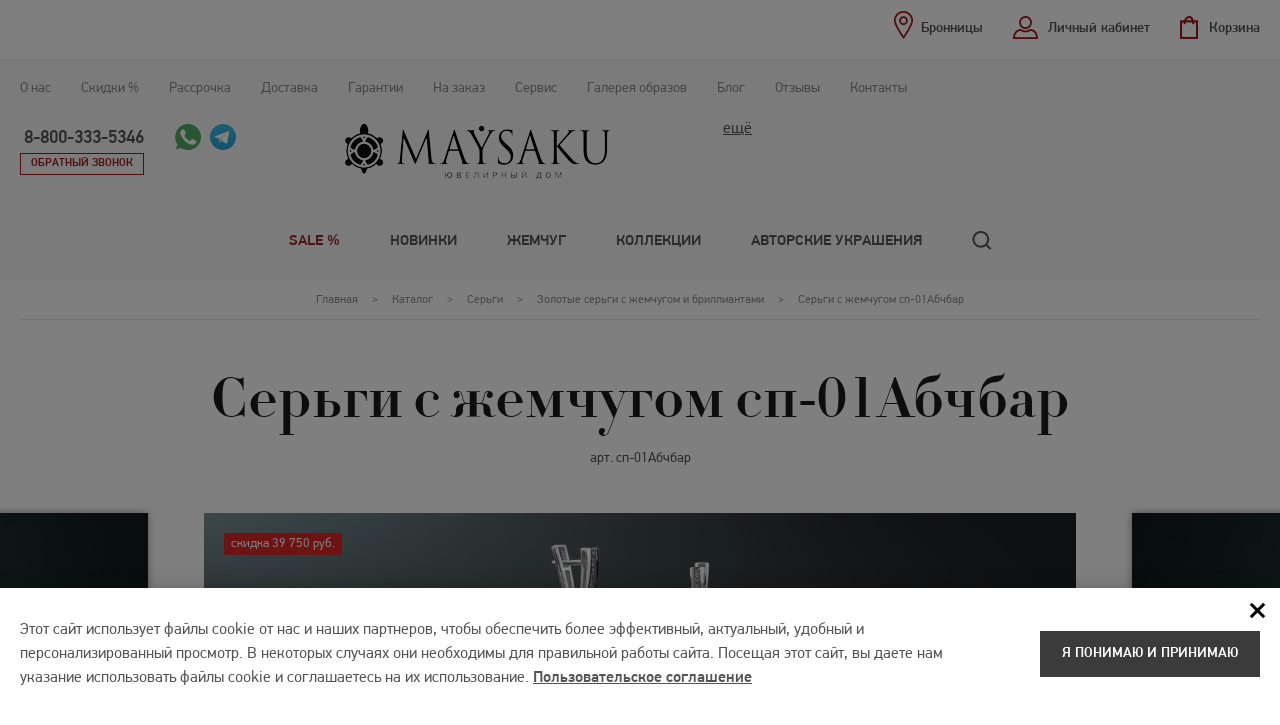

--- FILE ---
content_type: text/html; charset=UTF-8
request_url: https://bronnitsy.maysaku.ru/goods2737/
body_size: 12527
content:
<!DOCTYPE html><html lang="ru"> <head> <meta charset="utf-8"> <meta http-equiv="x-ua-compatible" content="ie=edge"> <title> Серьги с жемчугом (арт сп-01Абчбар) чёрный, пресноводный жемчуг золото 585° - ювелирный магазин Maysaku в Бронницах </title> <meta name="apple-mobile-web-app-title" content="Maysaku"> <meta name="application-name" content="Maysaku"> <meta name="msapplication-TileColor" content="#ED4036"> <meta name="theme-color" content="#ffffff"> <meta name="description" content="Серьги из коллекции MAYSAKU: пресноводный жемчуг, золото 585˚, 32 бриллианта (0,108 ct, 4/5), государственное пробирное клеймо. Вес изделия 9,03 г., цвет - чёрный. Цена, фото, описание. Доставка."> <meta name="keywords" content=""> <meta property="og:title" content="Серьги с жемчугом"><meta property="og:description" content="Серьги из коллекции MAYSAKU: пресноводный жемчуг, золото 585˚, 32 бриллианта (0,108 ct, 4/5), государственное пробирное клеймо. Вес изделия 9,03 г. Наличие уточняйте."><meta property="og:image" content="https://bronnitsy.maysaku.ru/_src/Catalog.Item/2737_images/1450514346/%D1%81%D0%BF%D0%B5%D1%8201%D0%B0-%D0%B1-%D1%87%D0%B1%D0%B0%D1%80_enl_big.jpg"><meta property="og:type" content="article"> <meta property="og:url" content="https://bronnitsy.maysaku.ru/goods2737/"> <meta name="viewport" content="width=device-width, initial-scale=1.0"> <meta name="SKYPE_TOOLBAR" content ="SKYPE_TOOLBAR_PARSER_COMPATIBLE"> <meta name="format-detection" content="telephone=no"> <link rel="icon" href="/favicon.svg"> <link rel="mask-icon" href="/mask-icon.svg" color="#ED4036"> <link rel="apple-touch-icon" href="/apple-touch-icon.png"> <link rel="google-touch-icon" href="/google-touch-icon.png"> <link rel="manifest" href="/manifest.json"> <link rel="stylesheet" href="/css/design.css?v4"> <link rel="stylesheet" href="/css/style.css?v20"> <script src="/js/jquery-1.9.1.min.js" type="text/javascript"></script> <script src="/js/plugins.js" type="text/javascript"></script> <script src="/js/form.js?v2" type="text/javascript"></script> <script src="/js/site.js?v17" type="text/javascript"></script> <script type="text/javascript">
var idleLoop;
(function(){
function Build(name, args){return function(){window.carrotquestasync.push(name, arguments);} }
if (typeof carrotquest === 'undefined') {
var s = document.createElement('script'); s.type = 'text/javascript'; s.async = true;
s.src = '//cdn.carrotquest.io/api.min.js';
var x = document.getElementsByTagName('head')[0]; x.appendChild(s);
window.carrotquest = {}; window.carrotquestasync = []; carrotquest.settings = {};
var m = ['connect', 'track', 'identify', 'auth', 'open', 'onReady', 'addCallback', 'removeCallback', 'trackMessageInteraction'];
for (var i = 0; i < m.length; i++) carrotquest[m[i]] = Build(m[i]);
}
})();
carrotquest.connect('19123-7397c645e5c8552744542cea49');
</script> <link rel="canonical" href="https://bronnitsy.maysaku.ru/goods2737/"> <script src="https://www.google.com/recaptcha/api.js"></script> </head> <body class="spec-base"> <script type="text/javascript" >
(function(m,e,t,r,i,k,a){m[i]=m[i]||function(){(m[i].a=m[i].a||[]).push(arguments)};
m[i].l=1*new Date();k=e.createElement(t),a=e.getElementsByTagName(t)[0],k.async=1,k.src=r,a.parentNode.insertBefore(k,a)})
(window, document, "script", "https://mc.yandex.ru/metrika/tag.js", "ym");
ym(1092486, "init", {
clickmap:true,
trackLinks:true,
accurateTrackBounce:true,
webvisor:true,
ecommerce:"dataLayer"
});
</script> <noscript><div><img src="https://mc.yandex.ru/watch/1092486" style="position:absolute; left:-9999px;" alt="" /></div></noscript> <div class="st-menu"> <div class="top-panel inner cl"> <div class="header-fixed-top-calling"> <div class="tb-cell"> <a class="phone" href="tel:+74952155657">8-800-333-5346</a> <div class="calling-btns"> <a class="pagers-call whatsapp" href="whatsapp://send?phone=79166342073" title="Открыть в Whatsapp"><img src="/i/icons/whatsapp_icon.svg" width="26" height="26" alt=""></a> <a class="pagers-call telegram" href="https://t.me/+79166342073" title="Открыть в Telegram" target="_blank"><img src="/i/icons/telegram_icon.svg" width="26" height="26" alt=""></a> </div> </div> </div> <div class="header-fixed-logo"> <a href="/" class="logo"><img src="/i/logo_new.png" width="170" height="38"></a> </div> <div class="top-function"> <div class="cabinet"> <a class="func-link user-office-btn up-func-window" href="#logon-win">Личный кабинет</a> <div id="logon-win" class="window-func" style="display:none;"> <div id="user-login" class="user-login-win"> <div class="title">Вход в личный кабинет</div> <form action="." method="post"> <p><input type="hidden" name="action" value="AuthUsers.logonUser"><input type="hidden" name="save_session" value="1"></p> <div class="pos"><label for="login">E-mail</label><input type="text" name="email" id="login" value=""></div> <div class="pos"><label for="psw">Пароль</label><input type="password" name="password" id="psw"></div> <p><a class="passvord-btn" href="/pass_recovery/">Забыли пароль?</a></p> <div class="btn cl"> <input class="btn-dark" type="submit" name="logon" value="Войти"><span>или</span><input class="btn-dark" type="button" name="reg" value="Зарегистрироваться" onclick="location.href='/registration/'; return false;"> </div> </form> </div> </div> </div> <div id="basket" class="top-cart-btn"> <a class="func-link empty-basket" href="/cart/">Корзина</a> </div> <div class="regions"> <a class="func-link regions-btn up-func-window" href="#regions-win"><span>Бронницы</span></a> <div id="regions-win" class="window-func" style="display:none;"> <div class="regions-list"> <div class="title">Выберите ваш город</div> <ul id="regions-list"> <li><span>Бронницы</span></li> <li><a href="https://vladivostok.maysaku.ru/goods2737/" data-id="2">Владивосток</a></li> <li><a href="https://volgograd.maysaku.ru/goods2737/" data-id="31">Волгоград</a></li> <li><a href="https://voronezh.maysaku.ru/goods2737/" data-id="11">Воронеж</a></li> <li><a href="https://evpatoriya.maysaku.ru/goods2737/" data-id="17">Евпатория</a></li> <li><a href="https://ekaterinburg.maysaku.ru/goods2737/" data-id="7">Екатеринбург</a></li> <li><a href="https://kazan.maysaku.ru/goods2737/" data-id="16">Казань</a></li> <li><a href="https://kemerovo.maysaku.ru/goods2737/" data-id="6">Кемерово</a></li> <li><a href="https://kolomna.maysaku.ru/goods2737/" data-id="30">Коломна</a></li> <li><a href="https://kostroma.maysaku.ru/goods2737/" data-id="12">Кострома</a></li> <li><a href="https://krasnodar.maysaku.ru/goods2737/" data-id="25">Краснодар</a></li> <li><a href="https://magadan.maysaku.ru/goods2737/" data-id="21">Магадан</a></li> <li><a href="https://www.maysaku.ru/goods2737/" data-id="1">Москва</a></li> <li><a href="https://nadym.maysaku.ru/goods2737/" data-id="26">Надым</a></li> <li><a href="https://neryungri.maysaku.ru/goods2737/" data-id="20">Нерюнгри</a></li> <li><a href="https://nefteyugansk.maysaku.ru/goods2737/" data-id="14">Нефтеюганск</a></li> <li><a href="https://nizhniy-novgorod.maysaku.ru/goods2737/" data-id="3">Нижний Новгород</a></li> <li><a href="https://novoshahtinsk.maysaku.ru/goods2737/" data-id="13">Новошахтинск</a></li> <li><a href="https://norilsk.maysaku.ru/goods2737/" data-id="19">Норильск</a></li> <li><a href="https://perm.maysaku.ru/goods2737/" data-id="22">Пермь</a></li> <li><a href="https://polevskoy.maysaku.ru/goods2737/" data-id="10">Полевской</a></li> <li><a href="https://rostov-na-donu.maysaku.ru/goods2737/" data-id="24">Ростов-на-Дону</a></li> <li><a href="https://ryazan.maysaku.ru/goods2737/" data-id="18">Рязань</a></li> <li><a href="https://sankt-peterburg.maysaku.ru/goods2737/" data-id="4">Санкт-Петербург</a></li> <li><a href="https://saratov.maysaku.ru/goods2737/" data-id="28">Саратов</a></li> <li><a href="https://simferopol.maysaku.ru/goods2737/" data-id="9">Симферополь</a></li> <li><a href="https://staraya-ruza.maysaku.ru/goods2737/" data-id="29">Старая Руза</a></li> <li><a href="https://talinka.maysaku.ru/goods2737/" data-id="15">Талинка</a></li> <li><a href="https://ufa.maysaku.ru/goods2737/" data-id="27">Уфа</a></li> </ul> </div> </div> </div> </div> <nav class="catalog-menu"> <ul class="gl-menu"> <li class="emphasis-link"><a href="/catalog/so-skidkoj/">Sale %</a> </li> <li><a href="/catalog/novinki/">Новинки</a> </li> <li><a href="/catalog/">Жемчуг</a> <div class="submenu"> <ul> <li><a href="/catalog/ozherelye/">Ожерелье, колье, бусы</a> </li> <li><a href="/catalog/sergi-s-zhemchugom/">Серьги</a> </li> <li><a href="/catalog/koltsa-s-zhemchugom/">Кольца</a> </li> <li><a href="/catalog/braslety-iz-zhemchuga/">Браслеты</a> </li> <li><a href="/catalog/podveski-s-zhemchugom/">Подвески</a> </li> <li><a href="/catalog/broshi/">Броши</a> </li> <li><a href="/catalog/komplekty-s-zhemchugom/">Комплекты с жемчугом</a> </li> <li><a href="/catalog/zhemchug-s-zolotom/">Жемчуг с золотом</a> </li> <li><a href="/catalog/serebro/">Жемчуг в серебре</a> </li> <li><a href="/catalog/ukrasheniya-iz-koralla/">Украшения из коралла</a> </li> <li><a href="/catalog/yantar/">Украшения из янтаря</a> </li> <li><a href="/catalog/gifts/">Подарочные карты</a> </li> </ul> </div> </li> <li><a href="/collections/">Коллекции</a> </li> <li><a href="/partners/">Авторские украшения</a> </li> </ul> </nav> <div class="search search--mobile"> <div class="search__form search-form"> <form action="/catalog/"> <div class="search-form__field"> <input class="search-form__text" type="text" name="query" value="" required="" placeholder="Поиск" autocomplete="off" > <input class="search-form__submit search__loupe" type="submit" value=""> </div> <div class="search-form__variants"> </div> </form> </div> </div> <div class="top-menu"><ul> <li class="menu-top-li-hide"><a href="/catalog/">Каталог</a></li> <li><noindex><a href="/about/">О нас</a></noindex></li> <li><noindex><a href="/discounts/">Скидки %</a></noindex></li> <li><a href="/rassrochka/">Рассрочка</a></li> <li><noindex><a href="/how-to-buy/">Доставка</a></noindex></li> <li><noindex><a href="/guaranty/">Гарантии</a></noindex></li> <li class="menu-top-li-hide"><a href="/about-pearls/">О жемчуге</a></li> <li><a href="/custom-built/">На заказ</a></li> <li><a href="/contacts/atelier/">Сервис</a></li> <li class="menu-top-li-hide"><a href="/agreement/">Соглашение</a></li> <li><a href="/gallery/">Галерея образов</a></li> <li><a href="/news/">Блог</a></li> <li><a href="/reviews/">Отзывы</a></li> <li><a href="/contacts/">Контакты</a></li> </ul></div> </div> <div class="menu-toggler closeToggler"><span></span></div> </div> <header class="header"> <div class="header-content"> <div class="inner cl"> <div class="top-contacts"> <div class="top-contacts-cont contacts-cont"> <a class="contacts-toggle" href="javascript://">ещё</a> <div class="contacts-collapsed"> <div class="contacts-collapsed-in"> <div>&nbsp;</div> <div><u><strong>&nbsp;&nbsp;<em>Уточняйте наличие интересующих Вас изделий, перед визитом в шоу-рум</em></strong></u><br /> <br /> &nbsp;</div> </div> </div> </div> </div> <a href="/" class="logo"><img src="/i/logo_new.png" width="267" height="59"></a> <div class="top-calling-box"> <div class="top-calling"> <a class="phone" href="tel:+74952155657">8-800-333-5346</a> <div class="calling-btns"> <a class="back-call up-func-window" href="#call-win">Обратный звонок</a> <a id="ok-win-button" class="up-func-window" href="#ok-win" style='display:none;'></a> <a class="pagers-call whatsapp" href="https://api.whatsapp.com/send/?phone=79166342073" title="Открыть в Whatsapp" target="_blank"><img src="/i/icons/whatsapp_icon.svg" width="26" height="26" alt=""></a> <a class="pagers-call telegram" href="https://t.me/+79166342073" title="Открыть в Telegram" target="_blank"><img src="/i/icons/telegram_icon.svg" width="26" height="26" alt=""></a> </div> </div> </div> <div class="menu-toggler openToggler"><span></span></div> </div> </div> <div class="full-menu"> <div class="full-menu-catalog"> <div class="inner"> <nav class="catalog-menu"> <ul class="gl-menu"> <li class="emphasis-link"><a href="/catalog/so-skidkoj/">Sale %</a></li> <li><a href="/catalog/novinki/">Новинки</a></li> <li><a href="/catalog/" class="with-submenu" data-index="3">Жемчуг</a></li> <li><a href="/collections/">Коллекции</a></li> <li><a href="/partners/">Авторские украшения</a></li> <li class="gl-menu__search"> <div class="search"> <a class="search__loupe search__show js-search-show" href="javascript://"></a> <div class="search__form search-form"> <form action="/catalog/"> <div class="search-form__field"> <input class="search-form__text" type="text" name="query" value="" required="" placeholder="Поиск" autocomplete="off" > <input class="search-form__submit search__loupe" type="submit" value=""> </div> <div class="search-form__variants"> </div> </form> </div> </div> </li> </ul> </nav> </div> </div> <div class="full-menu-subblock"> <div class="full-menu-subblock-in"> <div class="inner"> <div class="subblock-сontent"> <div id="item-submenu-3" class="submemu-box submemu-box--menu"> <div class="tt">Жемчуг</div> <div class="submenu"> <ul> <li ><a href="/catalog/ozherelye/">Ожерелье, колье, бусы</a></li> <li ><a href="/catalog/sergi-s-zhemchugom/">Серьги</a></li> <li ><a href="/catalog/koltsa-s-zhemchugom/">Кольца</a></li> <li ><a href="/catalog/braslety-iz-zhemchuga/">Браслеты</a></li> </ul><ul> <li ><a href="/catalog/podveski-s-zhemchugom/">Подвески</a></li> <li ><a href="/catalog/broshi/">Броши</a></li> <li ><a href="/catalog/komplekty-s-zhemchugom/">Комплекты с жемчугом</a></li> <li ><a href="/catalog/zhemchug-s-zolotom/">Жемчуг с золотом</a></li> </ul><ul> <li ><a href="/catalog/serebro/">Жемчуг в серебре</a></li> <li ><a href="/catalog/ukrasheniya-iz-koralla/">Украшения из коралла</a></li> <li ><a href="/catalog/yantar/">Украшения из янтаря</a></li> <li ><a href="/catalog/gifts/">Подарочные карты</a></li> </ul> </div> </div> <div id="item-submenu-origin" class="submemu-box submemu-box--origin"> <div class="tt">Происхождение</div> <div class="submenu-origin"> <ul> <li> <a href="/catalog/morskoi/">Морской</a> </li> <li> <a href=" /catalog/presnovodnyj/">Пресноводный</a> </li> </ul> </div> </div> <div id="item-submenu-colors" class="submemu-box submemu-box--colors"> <div class="tt">Цвет</div> <div class="submenu-colors"> <ul> <li> <a href="/catalog/chernyj/"> <div class="color color--black"></div> <div class="color-name">Черный</div> </a> </li> <li> <a href="/catalog/zolotistyj/"> <div class="color color--gold"></div> <div class="color-name">Золотистый</div> </a> </li> <li> <a href="/catalog/belyj/"> <div class="color color--white"></div> <div class="color-name">Белый</div> </a> </li> <li> <a href="/catalog/rozovyj/"> <div class="color color--pink"></div> <div class="color-name">Розовый</div> </a> </li> <li> <a href="/catalog/metallik/"> <div class="color color--grey"></div> <div class="color-name">Серый</div> </a> </li> <li> <a href="/catalog/shokoladnyj/"> <div class="color color--choco"></div> <div class="color-name">Шоколадный</div> </a> </li> </ul> </div> </div> </div> </div> </div> </div> </div> </header> <script type="application/ld+json">
{
"@context": "http://schema.org",
"@type": "WebSite",
"name": "Серьги с жемчугом сп-01Абчбар",
"url": "https://bronnitsy.maysaku.ru/goods2737/"
}
</script> <main class="content"> <div class="breadcrumbs"> <div class="inner"> <ul class="breadcrumbs-in"> <li> <a href="/"> <span>Главная</span> </a> </li> > <li> <a href="/catalog/"><span>Каталог</span></a> </li> > <li> <a href="/catalog/sergi-s-zhemchugom/"><span>Серьги</span></a> </li> > <li> <a href="/catalog/sergi-s-zhemchugom/exclusive/"><span>Золотые серьги с жемчугом и бриллиантами</span></a> </li> > <li> <span><link href="/goods2737/"><span>Серьги с жемчугом сп-01Абчбар</span></span> </li> <script type="application/ld+json">
{
"@context": "https://schema.org",
"@type": "BreadcrumbList",
"itemListElement": [
{
"@type": "ListItem",
"position": 1,
"item": {
"@id": "https://bronnitsy.maysaku.ru/catalog/",
"name": "Каталог"
}
}
,{
"@type": "ListItem",
"position": 2,
"item": {
"@id": "https://bronnitsy.maysaku.ru/catalog/sergi-s-zhemchugom/",
"name": "Серьги"
}
}
,{
"@type": "ListItem",
"position": 3,
"item": {
"@id": "https://bronnitsy.maysaku.ru/catalog/sergi-s-zhemchugom/exclusive/",
"name": "Золотые серьги с жемчугом и бриллиантами"
}
}
,{
"@type": "ListItem",
"position": 4,
"item": {
"@id": "https://bronnitsy.maysaku.ru/goods2737/",
"name": "Серьги с жемчугом сп-01Абчбар"
}
}
]
}
</script></ul> </div> </div> <div class="inner"><h1>Серьги с жемчугом сп-01Абчбар</h1></div> <script src="/js/catalog.js?v13" type="text/javascript"></script> <script type="text/javascript">
if( typeof(prices_array) != "undefined" ) {
prices_array['2737'] = []
prices_array['2737'].push( [2987, , 2, 225250, 265000, 'сп-01Абчбар'] );
}
</script> <div class="split item-data"> <div class="inner"> <div class="split-in">арт. <span class="code always-show">сп-01Абчбар</span> </div> </div> </div> <script type="application/ld+json">
{
"@context": "https://schema.org",
"@type": "Product",
"name": "Серьги с жемчугом сп-01Абчбар",
"brand": "Maysaku",
"description": "Серьги из коллекции MAYSAKU: пресноводный жемчуг, золото 585˚, 32 бриллианта (0,108 ct, 4/5), государственное пробирное клеймо. Вес изделия 9,03 г. Наличие уточняйте.",
"image": "https://bronnitsy.maysaku.ru/_src/Catalog.Item/2737_images/1450514346/%D1%81%D0%BF%D0%B5%D1%8201%D0%B0-%D0%B1-%D1%87%D0%B1%D0%B0%D1%80_enl_big.jpg",
"offers": {
"@type": "Offer",
"availability": "https://schema.org/InStock",
"price": "225250",         "priceCurrency": "RUB",
"url": "https://bronnitsy.maysaku.ru/goods2737/"
}
}
</script> <div class="gallery-product item-data"> <div class="global-gallery"> <div class="gl-product-slider"> <div class="item-gl-slider first-sl"> <div> <div class="w-box-shadow easyzoom easyzoom--overlay"> <a class="sl-bl" href="/_src/Catalog.Item/2737_images/1450514346/%D1%81%D0%BF%D0%B5%D1%8201%D0%B0-%D0%B1-%D1%87%D0%B1%D0%B0%D1%80_enl_big.jpg" rel="product" data-id="2737"> <span class="icons-box"> <span class="action-icon discount-span" data-id="2737">скидка 39 750 руб.</span> </span> <img class="sl-bl-img" src="/_src/Catalog.Item/2737_images/1450514346/%D1%81%D0%BF%D0%B5%D1%8201%D0%B0-%D0%B1-%D1%87%D0%B1%D0%B0%D1%80_enl_big.jpg" alt="Серьги из коллекции MAYSAKU: пресноводный жемчуг, золото 585˚, 32 бриллианта (0,108 ct, 4/5), государственное пробирное клеймо. Вес изделия 9,03 г. сп-01Абчбар" title="Серьги из коллекции MAYSAKU: пресноводный жемчуг, золото 585˚, 32 бриллианта (0,108 ct, 4/5), государственное пробирное клеймо. Вес изделия 9,03 г. сп-01Абчбар" width="1300" height="421"> </a> </div> </div> </div> <div class="item-gl-slider"> <div> <div class="w-box-shadow easyzoom easyzoom--overlay"> <a class="sl-bl" href="/_src/Catalog.Packing/14_image/%D1%83%D0%BF%D0%B0%D0%BA%D0%BE%D0%B2%D0%BA%D0%B0_big.jpg" rel="product"> <span class="icons-box"> <span class="action-icon discount-span" style="display:none;">скидка %</span> </span> <img class="sl-bl-img" src="/_src/Catalog.Packing/14_image/%D1%83%D0%BF%D0%B0%D0%BA%D0%BE%D0%B2%D0%BA%D0%B0_big.jpg" alt="Подарочная упаковка для изделия Серьги с жемчугом сп-01Абчбар" width="1300" height="421"> </a> </div> </div> </div> </div> </div> <div class="tumbler-bl inner-padds"> <div class="tumbler-slider"> <div class="it-tumb"><a href="javascript://"><img src="/_src/Catalog.Item/2737_images/1450514346/%D1%81%D0%BF%D0%B5%D1%8201%D0%B0-%D0%B1-%D1%87%D0%B1%D0%B0%D1%80_enl_xsmall.jpg" alt="" width="118" height="118"></a></div> <div class="it-tumb"><a href="javascript://"><img src="/_src/Catalog.Packing/14_image/%D1%83%D0%BF%D0%B0%D0%BA%D0%BE%D0%B2%D0%BA%D0%B0_xsmall.jpg" alt="" width="118" height="118"></a></div> </div> </div> </div> <div class="features-order item-data"> <div class="inner"> <div class="features-order-in"> <div class="features-order-column"> <div class="feature-item item_lengths"> <div class="tt">Цвет золота</div> <div class="item_lengths_options"> <a data-goldcolorsid="2" class="item_lengths_option item_lengths_option_selected">белое</a> </div> </div> </div> <div class="features-order-column"> <div class="feature-item item_coasts"> <div class="cost old"><span class="old-price">265&nbsp;000</span> руб.</div> <div class="cost"> <span class="price" content="225250.00">225&nbsp;250</span> <span content="RUB">руб.</span> </div> <div class="availability-item"><link href="https://schema.org/InStock" />В наличии</div> <div class="dop-inform-item">Бесплатная доставка</div> </div> </div> <div class="features-order-column"> <div class="feature-item item_order"> <div class="fast_order_button_line"><a class="btn-red up-func-window" href="#fast-order-win">Заказать в 1 клик<span></span></a></div> <a class="btn-dark tocart" href="javascript://" data-item-id="2987" data-product-id="2737">добавить в корзину</a> </div> </div> <script>
$('.fast_order_button_line').click( function() {
var snap_name = '';
if( $('.snap-slider-item.active').length > 0 ){
snap_name = ', ' + $('.snap-slider-item.active .snap-slider-title-short').html();
}
var size_name = '';
if( $('.item_lengths_option[data-size].item_lengths_option_selected').length > 0 ){
size_name = ', размер ' + $('.item_lengths_option[data-size].item_lengths_option_selected').attr('data-size');
}
$('input[name=product]').val( 'Серьги с жемчугом' + snap_name + size_name + ' (' + $('.code:visible:first').text() + ') за ' + $('.cost .price').text() + ' руб.');
});
</script> </div> </div> </div> <div class="details item-data" data-id='2737' data-small-image-src="/_src/Catalog.Item/2737_images/1450514346/%D1%81%D0%BF%D0%B5%D1%8201%D0%B0-%D0%B1-%D1%87%D0%B1%D0%B0%D1%80_enl_small.jpg"> <div class="inner"> <div class="details-in cl"> <div class="fl"> <div> <span style="font-family:arial; font-size:9pt"><span style="font-size:9pt"><span style="font-size:9pt">Серьги из коллекции MAYSAKU: пресноводный жемчуг,&nbsp;золото 585˚,&nbsp;32 бриллианта&nbsp;(0,108 ct, 4/5), государственное пробирное клеймо. Вес изделия&nbsp;9,03 г.</span></span></span><br /> <span style="font-family:arial; font-size:9pt"><span style="font-size:9pt"><span style="font-size:9pt"><span style="font-size:9pt"><span style="font-size:9pt"><span style="font-size:9pt"><span style="font-size:9pt">Наличие уточняйте.</span></span></span></span></span></span></span> <br>В подарочной упаковке <span class="tooltip-bl tooltip-bl-right"> <span class="tooltip-icon">i</span> <span class="tooltip"> Подарочная упаковка в комплекте <span class="close-tooltip"></span> </span> </span> </div> </div> <div class="fr"> <div class="col-properties"> <p><span>Жемчуг</span><span>пресноводный</span></p> <p><span>Класс</span><span>-</span></p> <p><span>Цвет</span><span>чёрный</span></p> <p><span>Тип</span><span>серьги</span></p> </div> <div class="col-properties"> <p><span>Диаметр</span><span>от 14 до 22</span></p> <p><span>Металл</span><span>золото 585°</span></p> <p><span>Вставки</span><span>бриллианты</span></p> <p> <span>Стили</span> <span> <a href="/collections/exclusive/">exclusive</a>, <a href="/collections/trend/">trend</a> </span> </p> </div> </div> </div> </div> </div> <div class="advantages advantages-desktop"> <div class="inner"> <div class="advantages-tabs tabs"> <ul class="advantages-in tabs-links"> <li class="advantages-bl"> <a class="advantages-item advantages-1 current" href="javascript://"><span>Как получить скидку?</span></a> </li> <li class="advantages-bl"> <a class="advantages-item advantages-2" href="javascript://"><span>Возможность обмена в течение 2-х недель</span></a> </li> <li class="advantages-bl"> <a class="advantages-item advantages-3" href="javascript://"><span>Бесплатная примерка украшений</span></a> </li> <li class="advantages-bl"> <a class="advantages-item advantages-4" href="javascript://"><span>Подарочная упаковка к каждому изделию</span></a> </li> </ul> <div class="advantages-tabs-box tabs-box"> <div class="advantages-tabs-item tabs-item"> <div class="tabs-item-in"> <p>Платите меньше при покупке украшений MAYSAKU! Скидки:</p> <ul> <li>по дисконтным картам до -15%</li> <li>в День рождения -5%</li> <li>пенсионерам -5%</li> <li>невестам -5%</li> <li>на Жемчужную свадьбу -10%</li> <li>на любую годовщину свадьбы -5%</li> </ul> <p><b>ВНИМАНИЕ!</b> Скидка на товар по акции и скидка по промокоду не суммируются. При приобретении товара возможно использовать только ОДНУ СКИДКУ на Ваш выбор. Скидка по дисконтной карте предоставляется от базовой цены украшения (цена без скидки).</p> <p>Список всех скидок и условия их получения указаны <a href="/discounts/" target="_blank">здесь</a>.</p> </div> </div> <div class="advantages-tabs-item tabs-item"> <div class="tabs-item-in" style="display:none;"> <p>Мы дорожим репутацией нашей компании. Подтверждая это, мы предоставляем нашим розничным покупателям возможность, не позднее 14 календарных&nbsp;дней с момента покупки,&nbsp;замены украшения на другое, близкое&nbsp;по стоимости.</p> <p>Возможность обмена украшений надлежащего качества&nbsp;предоставляется&nbsp;MAYSAKU&nbsp;на добровольной основе&nbsp;и&nbsp;распространяется только на серийные изделия, приобретённые непосредственно в&nbsp;ООО "Ювелирный Дом "Мэйсаку".</p> <p>Обмену не подлежат:</p> <ul> <li>украшения, произведённые под заказ&nbsp;либо доработанные из серийных с учётом пожеланий покупателя</li> <li>бывшие&nbsp;в употреблении украшения</li> <li>украшения с отсутствующими&nbsp;пломбами&nbsp;(ярлыками, упаковкой) либо документами, подтверждающими&nbsp;приобретение товара в ООО "Ювелирный Дом "Мэйсаку"</li> <li>украшения, приобретенные по акции&nbsp;</li> <li>украшения стоимостью менее 3000 рублей</li> </ul> <p>Больше информации о гарантии и обмене можно узнать <a href="/guaranty/">здесь</a>.</p> </div> </div> <div class="advantages-tabs-item tabs-item"> <div class="tabs-item-in" style="display:none;"> <p>Если вы сомневаетесь в выборе подходящего украшения или не уверены в размере изделия, закажите доставку нескольких украшений и определитесь с выбором на месте!</p> <p>Услуга бесплатна и предоставляется только для клиентов Москвы и Подмосковья. Можно заказать не более 3-х украшений на выбор на общую стоимость не более 60 тыс. рублей. Услуга предполагает не более, чем 15-минутное время на примерку.</p> <p>Согласовать ассортимент для демонстрации и заказать услугу можно по телефонам <a href="/contacts/">отдела продаж</a> или при оформлении покупки через КОРЗИНУ в поле "Дополнительная информация".</p> </div> </div> <div class="advantages-tabs-item tabs-item"> <div class="tabs-item-in" style="display:none;"> <p>Подарочная упаковка является не просто красивым дополнением самого подарка - стильная, яркая, современная и хорошо подобранная подарочная упаковка многократно усиливает впечатление и придает большую ценность содержимому упаковки, вызывая приятные эмоции. Именно поэтому любое украшение MAYSAKU всегда комплектуется одним из следующих видов подарочной упаковки:</p> <p style="text-align: center;"><img alt="" src="/upload/_K4C9989.png" style="height:212px; width:300px" /><img alt="" src="/upload/_K4C9973.png" style="height:212px; text-align:center; width:300px" /><img alt="" src="/upload/K4C9979.png" style="height:200px; width:200px" /><img alt="" src="/upload/K4C9968.png" style="height:200px; width:200px" /><img alt="" src="/upload/K4C9958.png" style="height:200px; width:200px" /></p> <p>Вариант упаковки и дополнительных материалов, который идет в комплекте с выбранным украшением, указан в карточке товара.</p> </div> </div> </div> </div> </div> </div> <div class="setout bestsellers"> <div class="inner"> <div class="title">Хиты продаж</div> <div class="catalog-list"> <div class="setout-slick-box"> <div class="setout-slick"> <div class="catalog-item item-block" data-id="4486" data-small-image-src="/_src/Catalog.Item/4486_images/684484912/277030_small.jpg"> <div class="item-image on-catalog-hidden"> <span class="icons-box"> <span class="action-icon discount-span" style="display:none;" data-id="4486">скидка </span> <span class="action-icon">Новинка</span> </span> <div class="item-image-box"> <a href="/goods4486/"><img src="/_src/Catalog.Item/4486_images/684484912/277030_small.jpg" alt="Серебряные серьги 277030: жемчуг, серебро 925°" title="Серебряные серьги 277030: жемчуг, серебро 925°" width="295" height="274"></a> </div> </div> <div class="item-name on-catalog-hidden"> <a href="/goods4486/">Серебряные серьги 277030</a> <div class="item-art item_code">арт. <span class="code">277030</span></div> </div> <div class="item-raw"> серебро 925° </div> <div class="item-coast"> <span class="c-old" style="display:none;"><span class="old_price" data-id="4486"></span> руб.</span> <span class="c-new"><span class="price">1&nbsp;480</span> руб.</span> </div> </div> <div class="catalog-item item-block" data-id="4485" data-small-image-src="/_src/Catalog.Item/4485_images/1484975333/277029_small.jpg"> <div class="item-image on-catalog-hidden"> <span class="icons-box"> <span class="action-icon discount-span" style="display:none;" data-id="4485">скидка </span> <span class="action-icon">Новинка</span> </span> <div class="item-image-box"> <a href="/goods4485/"><img src="/_src/Catalog.Item/4485_images/1484975333/277029_small.jpg" alt="Серебряные серьги 277029: жемчуг, серебро 925°" title="Серебряные серьги 277029: жемчуг, серебро 925°" width="295" height="274"></a> </div> </div> <div class="item-name on-catalog-hidden"> <a href="/goods4485/">Серебряные серьги 277029</a> <div class="item-art item_code">арт. <span class="code">277029</span></div> </div> <div class="item-raw"> серебро 925° </div> <div class="item-coast"> <span class="c-old" style="display:none;"><span class="old_price" data-id="4485"></span> руб.</span> <span class="c-new"><span class="price">1&nbsp;650</span> руб.</span> </div> </div> <div class="catalog-item item-block" data-id="4117" data-small-image-src="/_src/Catalog.Item/4117_images/1364909078/110654%D0%B6%D0%B1_small.jpg"> <div class="item-image on-catalog-hidden"> <span class="icons-box"> <span class="action-icon discount-span" data-id="4117">скидка 15 900 руб.</span> </span> <div class="item-image-box"> <a href="/goods4117/"><img src="/_src/Catalog.Item/4117_images/1364909078/110654%D0%B6%D0%B1_small.jpg" alt="Кольцо с жемчугом к-110654жб: белый морской жемчуг, золото 585°" title="Кольцо с жемчугом к-110654жб: белый морской жемчуг, золото 585°" width="295" height="274"></a> </div> </div> <div class="item-name on-catalog-hidden"> <a href="/goods4117/">Кольцо с жемчугом к-110654жб</a> <div class="item-art item_code">арт. <span class="code">к-110654жб</span></div> </div> <div class="item-raw"> Жемчуг 10 - 10.5 мм, морской , золото 585° , бриллианты </div> <div class="item-coast"> <span class="c-old"><span class="old_price" data-id="4117">132&nbsp;720</span> руб.</span> <span class="c-new"><span class="price">116&nbsp;820</span> руб.</span> </div> </div> <div class="catalog-item item-block" data-id="4018" data-small-image-src="/_src/Catalog.Item/4018_images/1991287388/28_small.jpg"> <div class="item-image on-catalog-hidden"> <span class="icons-box"> <span class="action-icon discount-span" data-id="4018">скидка 6 750 руб.</span> </span> <div class="item-image-box"> <a href="/goods4018/"><img src="/_src/Catalog.Item/4018_images/1991287388/28_small.jpg" alt="Золотое колье с белым морским жемчугом ААА- 8-8.5 мм 610819ж: белый морской жемчуг, золото 585°" title="Золотое колье с белым морским жемчугом ААА- 8-8.5 мм 610819ж: белый морской жемчуг, золото 585°" width="295" height="274"></a> </div> </div> <div class="item-name on-catalog-hidden"> <a href="/goods4018/">Золотое колье с белым морским жемчугом ААА- 8-8.5 мм 610819ж</a> <div class="item-art item_code">арт. <span class="code">610819ж</span></div> </div> <div class="item-raw"> Жемчуг 8 - 8.5 мм, морской , золото 585° , бриллианты </div> <div class="item-coast"> <span class="c-old"><span class="old_price" data-id="4018">56&nbsp;700</span> руб.</span> <span class="c-new"><span class="price">49&nbsp;950</span> руб.</span> </div> </div> <div class="catalog-item item-block" data-id="4119" data-small-image-src="/_src/Catalog.Item/4119_images/35482840/310654%D0%B6%D0%B1_small.jpg"> <div class="item-image on-catalog-hidden"> <span class="icons-box"> <span class="action-icon discount-span" data-id="4119">скидка 9 000 руб.</span> </span> <div class="item-image-box"> <a href="/goods4119/"><img src="/_src/Catalog.Item/4119_images/35482840/310654%D0%B6%D0%B1_small.jpg" alt="Подвеска с жемчугом п-310654жб: белый морской жемчуг, золото 585°" title="Подвеска с жемчугом п-310654жб: белый морской жемчуг, золото 585°" width="295" height="274"></a> </div> </div> <div class="item-name on-catalog-hidden"> <a href="/goods4119/">Подвеска с жемчугом п-310654жб</a> <div class="item-art item_code">арт. <span class="code">п-310654жб</span></div> </div> <div class="item-raw"> Жемчуг 10.5 - 11 мм, морской , золото 585° , бриллианты </div> <div class="item-coast"> <span class="c-old"><span class="old_price" data-id="4119">108&nbsp;900</span> руб.</span> <span class="c-new"><span class="price">99&nbsp;900</span> руб.</span> </div> </div> <div class="catalog-item item-block" data-id="4038" data-small-image-src="/_src/Catalog.Item/4038_images/532022090/%D1%81-210651%D0%B1%D0%B1_small.jpg"> <div class="item-image on-catalog-hidden"> <span class="icons-box"> <span class="action-icon discount-span" data-id="4038">скидка 12 925 руб.</span> </span> <div class="item-image-box"> <a href="/goods4038/"><img src="/_src/Catalog.Item/4038_images/532022090/%D1%81-210651%D0%B1%D0%B1_small.jpg" alt="Серьги с жемчугом с-210651-бб: белый морской жемчуг, золото 585°" title="Серьги с жемчугом с-210651-бб: белый морской жемчуг, золото 585°" width="295" height="274"></a> </div> </div> <div class="item-name on-catalog-hidden"> <a href="/goods4038/">Серьги с жемчугом с-210651-бб</a> <div class="item-art item_code">арт. <span class="code">с-210651-бб</span></div> </div> <div class="item-raw"> Жемчуг 9.5 - 10 мм, морской , золото 585° , бриллианты </div> <div class="item-coast"> <span class="c-old"><span class="old_price" data-id="4038">155&nbsp;210</span> руб.</span> <span class="c-new"><span class="price">142&nbsp;285</span> руб.</span> </div> </div> <div class="catalog-item item-block" data-id="4016" data-small-image-src="/_src/Catalog.Item/4016_images/1901303647/30_small.jpg"> <div class="item-image on-catalog-hidden"> <span class="icons-box"> <span class="action-icon discount-span" data-id="4016">скидка 6 750 руб.</span> </span> <div class="item-image-box"> <a href="/goods4016/"><img src="/_src/Catalog.Item/4016_images/1901303647/30_small.jpg" alt="Колье с белым морским жемчугом ААА- 8-8.5 мм 610819к: белый морской жемчуг, золото 585°" title="Колье с белым морским жемчугом ААА- 8-8.5 мм 610819к: белый морской жемчуг, золото 585°" width="295" height="274"></a> </div> </div> <div class="item-name on-catalog-hidden"> <a href="/goods4016/">Колье с белым морским жемчугом ААА- 8-8.5 мм 610819к</a> <div class="item-art item_code">арт. <span class="code">610819к</span></div> </div> <div class="item-raw"> Жемчуг 8 - 8.5 мм, морской , золото 585° , бриллианты </div> <div class="item-coast"> <span class="c-old"><span class="old_price" data-id="4016">56&nbsp;700</span> руб.</span> <span class="c-new"><span class="price">49&nbsp;950</span> руб.</span> </div> </div> <div class="catalog-item item-block" data-id="158" data-small-image-src="/_src/Catalog.Item/158_images/1192219141/mb750gzx900_small.jpg"> <div class="item-image on-catalog-hidden"> <span class="icons-box"> <span class="action-icon discount-span" style="display:none;" data-id="158">скидка </span> </span> <div class="item-image-box"> <a href="/goods246/"><img src="/_src/Catalog.Item/158_images/1192219141/mb750gzx900_small.jpg" alt="Серьги с жемчугом AKOYA мб750гз: белый морской жемчуг, золото 585°" title="Серьги с жемчугом AKOYA мб750гз: белый морской жемчуг, золото 585°" width="295" height="274"></a> </div> </div> <div class="item-name on-catalog-hidden"> <a href="/goods246/">Серьги с жемчугом AKOYA мб750гз</a> <div class="item-art item_code">арт. <span class="code">мб750гз</span></div> </div> <div class="item-raw"> Жемчуг 7 - 7.5 мм, морской , золото 585° , без вставок </div> <div class="item-coast"> <span class="c-old" style="display:none;"><span class="old_price" data-id="158"></span> руб.</span> <span class="c-new"><span class="price">43&nbsp;200</span> руб.</span> </div> </div> <div class="catalog-item item-block" data-id="2772" data-small-image-src="/_src/Catalog.Item/2772_images/385314563/%D0%B1750%D1%85%D0%BF45%D0%B7%D0%B0%D0%B0%D0%B0-_small.jpg"> <div class="item-image on-catalog-hidden"> <span class="icons-box"> <span class="action-icon discount-span" style="display:none;" data-id="2772">скидка </span> </span> <div class="item-image-box"> <a href="/goods2772/"><img src="/_src/Catalog.Item/2772_images/385314563/%D0%B1750%D1%85%D0%BF45%D0%B7%D0%B0%D0%B0%D0%B0-_small.jpg" alt="Ожерелье из белого речного жемчуга ААА- 7-7.5 мм б750хп40з: белый пресноводный жемчуг, золото 585°" title="Ожерелье из белого речного жемчуга ААА- 7-7.5 мм б750хп40з: белый пресноводный жемчуг, золото 585°" width="295" height="274"></a> </div> </div> <div class="item-name on-catalog-hidden"> <a href="/goods2772/">Ожерелье из белого речного жемчуга ААА- 7-7.5 мм б750хп40з</a> <div class="item-art item_code">арт. <span class="code">б750хп40з</span></div> </div> <div class="item-raw"> Жемчуг 7 - 7.5 мм, пресноводный , золото 585° </div> <div class="item-coast"> <span class="c-old" style="display:none;"><span class="old_price" data-id="2772"></span> руб.</span> <span class="c-new"><span class="price">21&nbsp;065</span> руб.</span> </div> </div> <div class="catalog-item item-block" data-id="4017" data-small-image-src="/_src/Catalog.Item/4017_images/1852964901/27_small.jpg"> <div class="item-image on-catalog-hidden"> <span class="icons-box"> <span class="action-icon discount-span" data-id="4017">скидка 6 750 руб.</span> </span> <div class="item-image-box"> <a href="/goods4017/"><img src="/_src/Catalog.Item/4017_images/1852964901/27_small.jpg" alt="Золотое колье с белым морским жемчугом ААА- 8-8.5 мм 610819б: белый морской жемчуг, золото 585°" title="Золотое колье с белым морским жемчугом ААА- 8-8.5 мм 610819б: белый морской жемчуг, золото 585°" width="295" height="274"></a> </div> </div> <div class="item-name on-catalog-hidden"> <a href="/goods4017/">Золотое колье с белым морским жемчугом ААА- 8-8.5 мм 610819б</a> <div class="item-art item_code">арт. <span class="code">610819б</span></div> </div> <div class="item-raw"> Жемчуг 8 - 8.5 мм, морской , золото 585° , бриллианты </div> <div class="item-coast"> <span class="c-old"><span class="old_price" data-id="4017">56&nbsp;700</span> руб.</span> <span class="c-new"><span class="price">49&nbsp;950</span> руб.</span> </div> </div> <div class="catalog-item item-block" data-id="4143" data-small-image-src="/_src/Catalog.Item/4143_images/528668080/140665%D0%B1_small.jpg"> <div class="item-image on-catalog-hidden"> <span class="icons-box"> <span class="action-icon discount-span" data-id="4143">скидка 8 250 руб.</span> </span> <div class="item-image-box"> <a href="/goods4143/"><img src="/_src/Catalog.Item/4143_images/528668080/140665%D0%B1_small.jpg" alt="Кольцо с жемчугом к-140665бб: белый пресноводный жемчуг, золото 585°" title="Кольцо с жемчугом к-140665бб: белый пресноводный жемчуг, золото 585°" width="295" height="274"></a> </div> </div> <div class="item-name on-catalog-hidden"> <a href="/goods4143/">Кольцо с жемчугом к-140665бб</a> <div class="item-art item_code">арт. <span class="code">к-140665бб</span></div> </div> <div class="item-raw"> Жемчуг 9.5 - 10 мм, пресноводный , золото 585° </div> <div class="item-coast"> <span class="c-old"><span class="old_price" data-id="4143">68&nbsp;600</span> руб.</span> <span class="c-new"><span class="price">60&nbsp;350</span> руб.</span> </div> </div> <div class="catalog-item item-block" data-id="3956" data-small-image-src="/_src/Catalog.Item/3956_images/1176525613/%D0%BA-110627-2_small.jpg"> <div class="item-image on-catalog-hidden"> <span class="icons-box"> <span class="action-icon discount-span" data-id="3956">скидка 6 280 руб.</span> </span> <div class="item-image-box"> <a href="/goods3956/"><img src="/_src/Catalog.Item/3956_images/1176525613/%D0%BA-110627-2_small.jpg" alt="Золотое кольцо с жемчугом AKOYA к-110627: белый морской жемчуг, золото 585°" title="Золотое кольцо с жемчугом AKOYA к-110627: белый морской жемчуг, золото 585°" width="295" height="274"></a> </div> </div> <div class="item-name on-catalog-hidden"> <a href="/goods3956/">Золотое кольцо с жемчугом AKOYA к-110627</a> <div class="item-art item_code">арт. <span class="code">к-110627</span></div> </div> <div class="item-raw"> Жемчуг 7.5 - 8 мм, морской , золото 585° , бриллианты </div> <div class="item-coast"> <span class="c-old"><span class="old_price" data-id="3956">76&nbsp;230</span> руб.</span> <span class="c-new"><span class="price">69&nbsp;950</span> руб.</span> </div> </div> <div class="catalog-item item-block" data-id="4231" data-small-image-src="/_src/Catalog.Item/4231_images/55525735/mb750gzx900_big_small.jpg"> <div class="item-image on-catalog-hidden"> <span class="icons-box"> <span class="action-icon discount-span" style="display:none;" data-id="4231">скидка </span> </span> <div class="item-image-box"> <a href="/goods4231/"><img src="/_src/Catalog.Item/4231_images/55525735/mb750gzx900_big_small.jpg" alt="Серьги с жемчугом AKOYA мб650ж: белый морской жемчуг, золото 585°" title="Серьги с жемчугом AKOYA мб650ж: белый морской жемчуг, золото 585°" width="295" height="274"></a> </div> </div> <div class="item-name on-catalog-hidden"> <a href="/goods4231/">Серьги с жемчугом AKOYA мб650ж</a> <div class="item-art item_code">арт. <span class="code">мб650ж</span></div> </div> <div class="item-raw"> Жемчуг 6 - 6.5 мм, морской , золото 585° </div> <div class="item-coast"> <span class="c-old" style="display:none;"><span class="old_price" data-id="4231"></span> руб.</span> <span class="c-new"><span class="price">40&nbsp;500</span> руб.</span> </div> </div> <div class="catalog-item item-block" data-id="4190" data-small-image-src="/_src/Catalog.Item/4190_images/1036980098/img-20210603-wa0046_small.jpg"> <div class="item-image on-catalog-hidden"> <span class="icons-box"> <span class="action-icon discount-span" data-id="4190">скидка 6 750 руб.</span> </span> <div class="item-image-box"> <a href="/goods4190/"><img src="/_src/Catalog.Item/4190_images/1036980098/img-20210603-wa0046_small.jpg" alt="Колье с золотистым морским жемчугом ААА 8-8.5 мм 610819з: золотистый морской жемчуг, золото 585°" title="Колье с золотистым морским жемчугом ААА 8-8.5 мм 610819з: золотистый морской жемчуг, золото 585°" width="295" height="274"></a> </div> </div> <div class="item-name on-catalog-hidden"> <a href="/goods4190/">Колье с золотистым морским жемчугом ААА 8-8.5 мм 610819з</a> <div class="item-art item_code">арт. <span class="code">610819з</span></div> </div> <div class="item-raw"> Жемчуг 8 - 8.5 мм, морской , золото 585° , бриллианты </div> <div class="item-coast"> <span class="c-old"><span class="old_price" data-id="4190">56&nbsp;700</span> руб.</span> <span class="c-new"><span class="price">49&nbsp;950</span> руб.</span> </div> </div> <div class="catalog-item item-block" data-id="4501" data-small-image-src="/_src/Catalog.Item/4501_images/733162095/img_7663%20%D0%BA%D0%BE%D0%BF%D0%B8%D1%8F_small.jpg"> <div class="item-image on-catalog-hidden"> <span class="icons-box"> <span class="action-icon discount-span" style="display:none;" data-id="4501">скидка </span> <span class="action-icon">Новинка</span> </span> <div class="item-image-box"> <a href="/goods4501/"><img src="/_src/Catalog.Item/4501_images/733162095/img_7663%20%D0%BA%D0%BE%D0%BF%D0%B8%D1%8F_small.jpg" alt="Серебряные серьги 277051: жемчуг, серебро 925°" title="Серебряные серьги 277051: жемчуг, серебро 925°" width="295" height="274"></a> </div> </div> <div class="item-name on-catalog-hidden"> <a href="/goods4501/">Серебряные серьги 277051</a> <div class="item-art item_code">арт. <span class="code">277051</span></div> </div> <div class="item-raw"> серебро 925° , без вставок </div> <div class="item-coast"> <span class="c-old" style="display:none;"><span class="old_price" data-id="4501"></span> руб.</span> <span class="c-new"><span class="price">8&nbsp;600</span> руб.</span> </div> </div> <div class="catalog-item item-block" data-id="4191" data-small-image-src="/_src/Catalog.Item/4191_images/1392722688/img-20210603-wa0047_small.jpg"> <div class="item-image on-catalog-hidden"> <span class="icons-box"> <span class="action-icon discount-span" data-id="4191">скидка 6 750 руб.</span> </span> <div class="item-image-box"> <a href="/goods4191/"><img src="/_src/Catalog.Item/4191_images/1392722688/img-20210603-wa0047_small.jpg" alt="Колье с черным морским жемчугом ААА 8-8.5 мм 610819бч: чёрный морской жемчуг, золото 585°" title="Колье с черным морским жемчугом ААА 8-8.5 мм 610819бч: чёрный морской жемчуг, золото 585°" width="295" height="274"></a> </div> </div> <div class="item-name on-catalog-hidden"> <a href="/goods4191/">Колье с черным морским жемчугом ААА 8-8.5 мм 610819бч</a> <div class="item-art item_code">арт. <span class="code">610819бч</span></div> </div> <div class="item-raw"> Жемчуг 8 - 8.5 мм, морской , золото 585° , бриллианты </div> <div class="item-coast"> <span class="c-old"><span class="old_price" data-id="4191">56&nbsp;700</span> руб.</span> <span class="c-new"><span class="price">49&nbsp;950</span> руб.</span> </div> </div> </div> </div> </div> </div> </div> <div class="advantages advantages-mobile"> <div class="inner"> <div class="advantages-tabs tabs"> <div class="advantages-in"> <div class="advantages-tabs-box tabs-box"> <div class="advantages-bl advantages-tabs-item tabs-item"> <div class="advantages-item advantages-1 advantages-tabs-toggle tabs-item-toggle current"><span>Как получить скидку?</span></div> <div class="tabs-item-in"> <p>Платите меньше при покупке украшений MAYSAKU! Скидки:</p> <ul> <li>по дисконтным картам до -15%</li> <li>в День рождения -5%</li> <li>пенсионерам -5%</li> <li>невестам -5%</li> <li>на Жемчужную свадьбу -10%</li> <li>на любую годовщину свадьбы -5%</li> </ul> <p><b>ВНИМАНИЕ!</b> Скидка на товар по акции и скидка по промокоду не суммируются. При приобретении товара возможно использовать только ОДНУ СКИДКУ на Ваш выбор. Скидка по дисконтной карте предоставляется от базовой цены украшения (цена без скидки).</p> <p>Список всех скидок и условия их получения указаны <a href="/discounts/" target="_blank">здесь</a>.</p> </div> </div> <div class="advantages-bl advantages-tabs-item tabs-item"> <div class="advantages-item advantages-2 advantages-tabs-toggle tabs-item-toggle"><span>Возможность обмена в течение 2-х недель</span></div> <div class="tabs-item-in" style="display:none;"> <p>Мы дорожим репутацией нашей компании. Подтверждая это, мы предоставляем нашим розничным покупателям возможность, не позднее 14 календарных&nbsp;дней с момента покупки,&nbsp;замены украшения на другое, близкое&nbsp;по стоимости.</p> <p>Возможность обмена украшений надлежащего качества&nbsp;предоставляется&nbsp;MAYSAKU&nbsp;на добровольной основе&nbsp;и&nbsp;распространяется только на серийные изделия, приобретённые непосредственно в&nbsp;ООО "Ювелирный Дом "Мэйсаку".</p> <p>Обмену не подлежат:</p> <ul> <li>украшения, произведённые под заказ&nbsp;либо доработанные из серийных с учётом пожеланий покупателя</li> <li>бывшие&nbsp;в употреблении украшения</li> <li>украшения с отсутствующими&nbsp;пломбами&nbsp;(ярлыками, упаковкой) либо документами, подтверждающими&nbsp;приобретение товара в ООО "Ювелирный Дом "Мэйсаку"</li> <li>украшения, приобретенные по акции&nbsp;</li> <li>украшения стоимостью менее 3000 рублей</li> </ul> <p>Больше информации о гарантии и обмене можно узнать <a href="/guaranty/">здесь</a>.</p> </div> </div> <div class="advantages-bl advantages-tabs-item tabs-item"> <div class="advantages-item advantages-3 advantages-tabs-toggle tabs-item-toggle"><span>Бесплатная примерка украшений</span></div> <div class="tabs-item-in" style="display:none;"> <p>Если вы сомневаетесь в выборе подходящего украшения или не уверены в размере изделия, закажите доставку нескольких украшений и определитесь с выбором на месте!</p> <p>Услуга бесплатна и предоставляется только для клиентов Москвы и Подмосковья. Можно заказать не более 3-х украшений на выбор на общую стоимость не более 60 тыс. рублей. Услуга предполагает не более, чем 15-минутное время на примерку.</p> <p>Согласовать ассортимент для демонстрации и заказать услугу можно по телефонам <a href="/contacts/">отдела продаж</a> или при оформлении покупки через КОРЗИНУ в поле "Дополнительная информация".</p> </div> </div> <div class="advantages-bl advantages-tabs-item tabs-item"> <div class="advantages-item advantages-4 advantages-tabs-toggle tabs-item-toggle"><span>Подарочная упаковка к каждому изделию</span></div> <div class="tabs-item-in" style="display:none;"> <p>Подарочная упаковка является не просто красивым дополнением самого подарка - стильная, яркая, современная и хорошо подобранная подарочная упаковка многократно усиливает впечатление и придает большую ценность содержимому упаковки, вызывая приятные эмоции. Именно поэтому любое украшение MAYSAKU всегда комплектуется одним из следующих видов подарочной упаковки:</p> <p style="text-align: center;"><img alt="" src="/upload/_K4C9989.png" style="height:212px; width:300px" /><img alt="" src="/upload/_K4C9973.png" style="height:212px; text-align:center; width:300px" /><img alt="" src="/upload/K4C9979.png" style="height:200px; width:200px" /><img alt="" src="/upload/K4C9968.png" style="height:200px; width:200px" /><img alt="" src="/upload/K4C9958.png" style="height:200px; width:200px" /></p> <p>Вариант упаковки и дополнительных материалов, который идет в комплекте с выбранным украшением, указан в карточке товара.</p> </div> </div> </div> </div> </div> </div> </div> <div class="additional"> <div class="inner"> <div class="additional-in cl"> <div class="fl"> <a href="/about-pearls/uhod-za-zhemchugom/">Как ухаживать за жемчугом?</a> </div> <div class="fr"> <span class="tt">Поделиться</span> <script type="text/javascript" src="https://yastatic.net/es5-shims/0.0.2/es5-shims.min.js" charset="utf-8"></script> <script type="text/javascript" src="https://yastatic.net/share2/share.js" charset="utf-8"></script> <div class="ya-share2" data-services="vkontakte,odnoklassniki,moimir,gplus,lj"></div> </div> </div> </div> </div> <div id="fast-order-win" class="window-func call-window" style="display:none;"> <div class="title-win">Заказ в 1 клик</div> <form action="" method="post" enctype="multipart/form-data" id="form2"> <input type="hidden" name="action" value="Forms.sendForm"> <input type="hidden" name="id" value="2"> <input type="text" class="a-n-t-i-s-p-a-m" name="email" value=""> <input type="text" class="a-n-t-i-s-p-a-m" name="email" value=""> <input type="hidden" name="product" value=""> <div class="pos" style="height:0; overflow:hidden; padding:0;"> <label for="br-field"></label> <input type="hidden" id="br-field" name="subm" value=""> </div> <div class="pos"> <label for="br-phone">Ваш телефон<sup>*</sup></label> <input type="text" name="phone" id="br-phone" required> </div> <div class="g-recaptcha" data-sitekey="6LcXnE0pAAAAAEIwYDLbltJjbSM6tHJx20xsED-3"></div><br> <div class="btn"><input class="btn-dark" type="submit" name="ok" value="Заказать"></div> <div class="small-text">Нажимая кнопку «Заказать», вы даете свое <a href="/agreement/">согласие</a> на обработку <br>предоставляемых персональных данных</div></form> </div> </main> <footer class="footer"> <div class="footer-top"> <div class="inner"> <div class="footer-list"> <ul> <li><a href="/catalog/">Каталог</a></li> <noindex><li><a href="/about/">О нас</a></li></noindex> <noindex><li><a href="/discounts/">Скидки %</a></li></noindex> <li ><a href="/rassrochka/">Рассрочка</a></li> <noindex><li><a href="/how-to-buy/">Доставка</a></li></noindex> <noindex><li><a href="/guaranty/">Гарантии</a></li></noindex> <noindex><li><a href="/about-pearls/">О жемчуге</a></li></noindex> <li ><a href="/custom-built/">На заказ</a></li> <li ><a href="/contacts/atelier/">Сервис</a></li> <li ><a href="/agreement/">Соглашение</a></li> <li ><a href="/gallery/">Галерея образов</a></li> <li ><a href="/news/">Блог</a></li> <li ><a href="/reviews/">Отзывы</a></li> <li ><a href="/contacts/">Контакты</a></li> </ul> </div> <div class="footer-conent cl"> <div class="footer-catalog"> <ul> <li> <a href="/catalog/ozherelye/">Ожерелье, колье, бусы</a> <a href="/catalog/sergi-s-zhemchugom/">Серьги</a> <a href="/catalog/koltsa-s-zhemchugom/">Кольца</a> </li> <li> <a href="/catalog/braslety-iz-zhemchuga/">Браслеты</a> <a href="/catalog/podveski-s-zhemchugom/">Подвески</a> <a href="/catalog/broshi/">Броши</a> </li> <li> <a href="/catalog/komplekty-s-zhemchugom/">Комплекты с жемчугом</a> <a href="/catalog/zhemchug-s-zolotom/">Жемчуг с золотом</a> <a href="/catalog/serebro/">Жемчуг в серебре</a> </li> <li> <a href="/catalog/ukrasheniya-iz-koralla/">Украшения из коралла</a> <a href="/catalog/yantar/">Украшения из янтаря</a> <a href="/catalog/gifts/">Подарочные карты</a> </li> </ul> </div> <div class="footer-contacts cl"> <div class="footer-calling"><a class="phone" href="tel:+74952155657">8-800-333-5346</a></div> </div> </div> <div class="footer-search"> <div class="s-title">Поиск по тегам:</div> <div class="s-tags"> <a href="/catalog/tag-svadebnye-ukrasheniya/">cвадебные украшения</a> <a href="/catalog/tag-zhemchug-v-podarok/">жемчуг в подарок</a> </div> </div> <div class="footer-public cl"> <div class="social"> <a class="vk" href="https://vk.com/maysaku" target="_blank"></a> <a class="yt" href="https://www.youtube.com/channel/UCltw7tHKKVnd-PbZZIekSFA" target="_blank"></a> <a class="pinterest" href="https://www.pinterest.ru/maysakushop/" target="_blank"></a> </div> <div class="payment-cards"> <img src="/i/pay-visa.png" width="46" height="14"> <img src="/i/pay-mc.png" width="47" height="37"> <img src="/i/pay-rc.png" width="104" height="12"> <a href="https://gethalva.ru/?utm_medium=Partner&utm_source=%7bNAME%7d&utm_campaign=halva" target="_blank"><img src="/i/pay-halva.png" width="108" height="26"></a> </div> </div> <div> </div> </div> </div> <div class="footer-bot"> <div class="inner cl"> <div class="copir">© 2008-2026 Maysaku <span class="v-desktop">— </span><span class="sep">Ювелирные украшения из жемчуга</span></div> <div class="vipro-bl"> <div>Создание сайта — <a href="https://vipro.pro/" target="_blank">VIPRO</a></div> <div>Управление сайтом — <a href="https://www.indynamic.ru/" target="_blank">inDynamic</a></div> </div> </div> </div> </footer> <div class="base-overlay"></div> <div class="st-overlay"></div> <div id="call-win" class="window-func call-window" style="display:none;"> <div class="title-win">Обратный звонок</div> <form action="" method="post" enctype="multipart/form-data" id="form1"> <input type="hidden" name="action" value="Forms.sendForm"> <input type="hidden" name="id" value="1"> <input type="text" class="a-n-t-i-s-p-a-m" name="email" value=""> <input type="text" class="a-n-t-i-s-p-a-m" name="name" value=""> <div class="pos" style="height:0; overflow:hidden; padding:0;"> <label for="field"></label> <input type="hidden" id="field" name="subm" value=""> </div> <div class="pos"> <label for="br-fio">Ваше имя</label> <input type="text" name="fio" id="br-fio"> </div> <div class="pos"> <label for="br-phone-1">Ваш телефон<sup>*</sup></label> <input type="text" name="phone" id="br-phone-1" required> </div> <div class="g-recaptcha" data-sitekey="6LcXnE0pAAAAAEIwYDLbltJjbSM6tHJx20xsED-3"></div> <div class="btn"><input class="btn-dark" type="submit" name="ok" value="Перезвоните мне"></div> <div class="small-text">Нажимая кнопку «Перезвоните мне», вы даете свое <a href="/agreement/" rel="nofollow">согласие</a> на обработку <br>предоставляемых персональных данных</div></form> </div> <div id="ok-win" class="window-func call-window" style="display:none;"> <div class="title-win">Ваше сообщение отправлено</div> <div class="btn">Сообщение отправлено, мы свяжемся с вами <br>в ближайшее время</div> </div> <div class="cookies-box" style="display:none;"> <div class="cookies-box__overlay"></div> <div class="cookies-box__win"> <div class="cookies-accept"> <div class="inner"> <div class="cookies-accept__container"> <div class="cookies-accept__text">Этот сайт использует файлы cookie от нас и наших партнеров, чтобы обеспечить более эффективный, актуальный, удобный и персонализированный просмотр. В некоторых случаях они необходимы для правильной работы сайта. Посещая этот сайт, вы даете нам указание использовать файлы cookie и соглашаетесь на их использование. <a href="/agreement/">Пользовательское соглашение</a></div> <div class="cookies-accept__btns"><a class="btn-dark cookies-accept__btn btn-close-cookies" href="javascript://">Я понимаю и принимаю</a></div> </div> </div> <a href="javascript://" class="cookies-accept__btn-close btn-close-cookies"></a> </div> </div> </div> </body> </html>

--- FILE ---
content_type: text/html; charset=utf-8
request_url: https://www.google.com/recaptcha/api2/anchor?ar=1&k=6LcXnE0pAAAAAEIwYDLbltJjbSM6tHJx20xsED-3&co=aHR0cHM6Ly9icm9ubml0c3kubWF5c2FrdS5ydTo0NDM.&hl=en&v=PoyoqOPhxBO7pBk68S4YbpHZ&size=normal&anchor-ms=20000&execute-ms=30000&cb=1wroqenhghxe
body_size: 49302
content:
<!DOCTYPE HTML><html dir="ltr" lang="en"><head><meta http-equiv="Content-Type" content="text/html; charset=UTF-8">
<meta http-equiv="X-UA-Compatible" content="IE=edge">
<title>reCAPTCHA</title>
<style type="text/css">
/* cyrillic-ext */
@font-face {
  font-family: 'Roboto';
  font-style: normal;
  font-weight: 400;
  font-stretch: 100%;
  src: url(//fonts.gstatic.com/s/roboto/v48/KFO7CnqEu92Fr1ME7kSn66aGLdTylUAMa3GUBHMdazTgWw.woff2) format('woff2');
  unicode-range: U+0460-052F, U+1C80-1C8A, U+20B4, U+2DE0-2DFF, U+A640-A69F, U+FE2E-FE2F;
}
/* cyrillic */
@font-face {
  font-family: 'Roboto';
  font-style: normal;
  font-weight: 400;
  font-stretch: 100%;
  src: url(//fonts.gstatic.com/s/roboto/v48/KFO7CnqEu92Fr1ME7kSn66aGLdTylUAMa3iUBHMdazTgWw.woff2) format('woff2');
  unicode-range: U+0301, U+0400-045F, U+0490-0491, U+04B0-04B1, U+2116;
}
/* greek-ext */
@font-face {
  font-family: 'Roboto';
  font-style: normal;
  font-weight: 400;
  font-stretch: 100%;
  src: url(//fonts.gstatic.com/s/roboto/v48/KFO7CnqEu92Fr1ME7kSn66aGLdTylUAMa3CUBHMdazTgWw.woff2) format('woff2');
  unicode-range: U+1F00-1FFF;
}
/* greek */
@font-face {
  font-family: 'Roboto';
  font-style: normal;
  font-weight: 400;
  font-stretch: 100%;
  src: url(//fonts.gstatic.com/s/roboto/v48/KFO7CnqEu92Fr1ME7kSn66aGLdTylUAMa3-UBHMdazTgWw.woff2) format('woff2');
  unicode-range: U+0370-0377, U+037A-037F, U+0384-038A, U+038C, U+038E-03A1, U+03A3-03FF;
}
/* math */
@font-face {
  font-family: 'Roboto';
  font-style: normal;
  font-weight: 400;
  font-stretch: 100%;
  src: url(//fonts.gstatic.com/s/roboto/v48/KFO7CnqEu92Fr1ME7kSn66aGLdTylUAMawCUBHMdazTgWw.woff2) format('woff2');
  unicode-range: U+0302-0303, U+0305, U+0307-0308, U+0310, U+0312, U+0315, U+031A, U+0326-0327, U+032C, U+032F-0330, U+0332-0333, U+0338, U+033A, U+0346, U+034D, U+0391-03A1, U+03A3-03A9, U+03B1-03C9, U+03D1, U+03D5-03D6, U+03F0-03F1, U+03F4-03F5, U+2016-2017, U+2034-2038, U+203C, U+2040, U+2043, U+2047, U+2050, U+2057, U+205F, U+2070-2071, U+2074-208E, U+2090-209C, U+20D0-20DC, U+20E1, U+20E5-20EF, U+2100-2112, U+2114-2115, U+2117-2121, U+2123-214F, U+2190, U+2192, U+2194-21AE, U+21B0-21E5, U+21F1-21F2, U+21F4-2211, U+2213-2214, U+2216-22FF, U+2308-230B, U+2310, U+2319, U+231C-2321, U+2336-237A, U+237C, U+2395, U+239B-23B7, U+23D0, U+23DC-23E1, U+2474-2475, U+25AF, U+25B3, U+25B7, U+25BD, U+25C1, U+25CA, U+25CC, U+25FB, U+266D-266F, U+27C0-27FF, U+2900-2AFF, U+2B0E-2B11, U+2B30-2B4C, U+2BFE, U+3030, U+FF5B, U+FF5D, U+1D400-1D7FF, U+1EE00-1EEFF;
}
/* symbols */
@font-face {
  font-family: 'Roboto';
  font-style: normal;
  font-weight: 400;
  font-stretch: 100%;
  src: url(//fonts.gstatic.com/s/roboto/v48/KFO7CnqEu92Fr1ME7kSn66aGLdTylUAMaxKUBHMdazTgWw.woff2) format('woff2');
  unicode-range: U+0001-000C, U+000E-001F, U+007F-009F, U+20DD-20E0, U+20E2-20E4, U+2150-218F, U+2190, U+2192, U+2194-2199, U+21AF, U+21E6-21F0, U+21F3, U+2218-2219, U+2299, U+22C4-22C6, U+2300-243F, U+2440-244A, U+2460-24FF, U+25A0-27BF, U+2800-28FF, U+2921-2922, U+2981, U+29BF, U+29EB, U+2B00-2BFF, U+4DC0-4DFF, U+FFF9-FFFB, U+10140-1018E, U+10190-1019C, U+101A0, U+101D0-101FD, U+102E0-102FB, U+10E60-10E7E, U+1D2C0-1D2D3, U+1D2E0-1D37F, U+1F000-1F0FF, U+1F100-1F1AD, U+1F1E6-1F1FF, U+1F30D-1F30F, U+1F315, U+1F31C, U+1F31E, U+1F320-1F32C, U+1F336, U+1F378, U+1F37D, U+1F382, U+1F393-1F39F, U+1F3A7-1F3A8, U+1F3AC-1F3AF, U+1F3C2, U+1F3C4-1F3C6, U+1F3CA-1F3CE, U+1F3D4-1F3E0, U+1F3ED, U+1F3F1-1F3F3, U+1F3F5-1F3F7, U+1F408, U+1F415, U+1F41F, U+1F426, U+1F43F, U+1F441-1F442, U+1F444, U+1F446-1F449, U+1F44C-1F44E, U+1F453, U+1F46A, U+1F47D, U+1F4A3, U+1F4B0, U+1F4B3, U+1F4B9, U+1F4BB, U+1F4BF, U+1F4C8-1F4CB, U+1F4D6, U+1F4DA, U+1F4DF, U+1F4E3-1F4E6, U+1F4EA-1F4ED, U+1F4F7, U+1F4F9-1F4FB, U+1F4FD-1F4FE, U+1F503, U+1F507-1F50B, U+1F50D, U+1F512-1F513, U+1F53E-1F54A, U+1F54F-1F5FA, U+1F610, U+1F650-1F67F, U+1F687, U+1F68D, U+1F691, U+1F694, U+1F698, U+1F6AD, U+1F6B2, U+1F6B9-1F6BA, U+1F6BC, U+1F6C6-1F6CF, U+1F6D3-1F6D7, U+1F6E0-1F6EA, U+1F6F0-1F6F3, U+1F6F7-1F6FC, U+1F700-1F7FF, U+1F800-1F80B, U+1F810-1F847, U+1F850-1F859, U+1F860-1F887, U+1F890-1F8AD, U+1F8B0-1F8BB, U+1F8C0-1F8C1, U+1F900-1F90B, U+1F93B, U+1F946, U+1F984, U+1F996, U+1F9E9, U+1FA00-1FA6F, U+1FA70-1FA7C, U+1FA80-1FA89, U+1FA8F-1FAC6, U+1FACE-1FADC, U+1FADF-1FAE9, U+1FAF0-1FAF8, U+1FB00-1FBFF;
}
/* vietnamese */
@font-face {
  font-family: 'Roboto';
  font-style: normal;
  font-weight: 400;
  font-stretch: 100%;
  src: url(//fonts.gstatic.com/s/roboto/v48/KFO7CnqEu92Fr1ME7kSn66aGLdTylUAMa3OUBHMdazTgWw.woff2) format('woff2');
  unicode-range: U+0102-0103, U+0110-0111, U+0128-0129, U+0168-0169, U+01A0-01A1, U+01AF-01B0, U+0300-0301, U+0303-0304, U+0308-0309, U+0323, U+0329, U+1EA0-1EF9, U+20AB;
}
/* latin-ext */
@font-face {
  font-family: 'Roboto';
  font-style: normal;
  font-weight: 400;
  font-stretch: 100%;
  src: url(//fonts.gstatic.com/s/roboto/v48/KFO7CnqEu92Fr1ME7kSn66aGLdTylUAMa3KUBHMdazTgWw.woff2) format('woff2');
  unicode-range: U+0100-02BA, U+02BD-02C5, U+02C7-02CC, U+02CE-02D7, U+02DD-02FF, U+0304, U+0308, U+0329, U+1D00-1DBF, U+1E00-1E9F, U+1EF2-1EFF, U+2020, U+20A0-20AB, U+20AD-20C0, U+2113, U+2C60-2C7F, U+A720-A7FF;
}
/* latin */
@font-face {
  font-family: 'Roboto';
  font-style: normal;
  font-weight: 400;
  font-stretch: 100%;
  src: url(//fonts.gstatic.com/s/roboto/v48/KFO7CnqEu92Fr1ME7kSn66aGLdTylUAMa3yUBHMdazQ.woff2) format('woff2');
  unicode-range: U+0000-00FF, U+0131, U+0152-0153, U+02BB-02BC, U+02C6, U+02DA, U+02DC, U+0304, U+0308, U+0329, U+2000-206F, U+20AC, U+2122, U+2191, U+2193, U+2212, U+2215, U+FEFF, U+FFFD;
}
/* cyrillic-ext */
@font-face {
  font-family: 'Roboto';
  font-style: normal;
  font-weight: 500;
  font-stretch: 100%;
  src: url(//fonts.gstatic.com/s/roboto/v48/KFO7CnqEu92Fr1ME7kSn66aGLdTylUAMa3GUBHMdazTgWw.woff2) format('woff2');
  unicode-range: U+0460-052F, U+1C80-1C8A, U+20B4, U+2DE0-2DFF, U+A640-A69F, U+FE2E-FE2F;
}
/* cyrillic */
@font-face {
  font-family: 'Roboto';
  font-style: normal;
  font-weight: 500;
  font-stretch: 100%;
  src: url(//fonts.gstatic.com/s/roboto/v48/KFO7CnqEu92Fr1ME7kSn66aGLdTylUAMa3iUBHMdazTgWw.woff2) format('woff2');
  unicode-range: U+0301, U+0400-045F, U+0490-0491, U+04B0-04B1, U+2116;
}
/* greek-ext */
@font-face {
  font-family: 'Roboto';
  font-style: normal;
  font-weight: 500;
  font-stretch: 100%;
  src: url(//fonts.gstatic.com/s/roboto/v48/KFO7CnqEu92Fr1ME7kSn66aGLdTylUAMa3CUBHMdazTgWw.woff2) format('woff2');
  unicode-range: U+1F00-1FFF;
}
/* greek */
@font-face {
  font-family: 'Roboto';
  font-style: normal;
  font-weight: 500;
  font-stretch: 100%;
  src: url(//fonts.gstatic.com/s/roboto/v48/KFO7CnqEu92Fr1ME7kSn66aGLdTylUAMa3-UBHMdazTgWw.woff2) format('woff2');
  unicode-range: U+0370-0377, U+037A-037F, U+0384-038A, U+038C, U+038E-03A1, U+03A3-03FF;
}
/* math */
@font-face {
  font-family: 'Roboto';
  font-style: normal;
  font-weight: 500;
  font-stretch: 100%;
  src: url(//fonts.gstatic.com/s/roboto/v48/KFO7CnqEu92Fr1ME7kSn66aGLdTylUAMawCUBHMdazTgWw.woff2) format('woff2');
  unicode-range: U+0302-0303, U+0305, U+0307-0308, U+0310, U+0312, U+0315, U+031A, U+0326-0327, U+032C, U+032F-0330, U+0332-0333, U+0338, U+033A, U+0346, U+034D, U+0391-03A1, U+03A3-03A9, U+03B1-03C9, U+03D1, U+03D5-03D6, U+03F0-03F1, U+03F4-03F5, U+2016-2017, U+2034-2038, U+203C, U+2040, U+2043, U+2047, U+2050, U+2057, U+205F, U+2070-2071, U+2074-208E, U+2090-209C, U+20D0-20DC, U+20E1, U+20E5-20EF, U+2100-2112, U+2114-2115, U+2117-2121, U+2123-214F, U+2190, U+2192, U+2194-21AE, U+21B0-21E5, U+21F1-21F2, U+21F4-2211, U+2213-2214, U+2216-22FF, U+2308-230B, U+2310, U+2319, U+231C-2321, U+2336-237A, U+237C, U+2395, U+239B-23B7, U+23D0, U+23DC-23E1, U+2474-2475, U+25AF, U+25B3, U+25B7, U+25BD, U+25C1, U+25CA, U+25CC, U+25FB, U+266D-266F, U+27C0-27FF, U+2900-2AFF, U+2B0E-2B11, U+2B30-2B4C, U+2BFE, U+3030, U+FF5B, U+FF5D, U+1D400-1D7FF, U+1EE00-1EEFF;
}
/* symbols */
@font-face {
  font-family: 'Roboto';
  font-style: normal;
  font-weight: 500;
  font-stretch: 100%;
  src: url(//fonts.gstatic.com/s/roboto/v48/KFO7CnqEu92Fr1ME7kSn66aGLdTylUAMaxKUBHMdazTgWw.woff2) format('woff2');
  unicode-range: U+0001-000C, U+000E-001F, U+007F-009F, U+20DD-20E0, U+20E2-20E4, U+2150-218F, U+2190, U+2192, U+2194-2199, U+21AF, U+21E6-21F0, U+21F3, U+2218-2219, U+2299, U+22C4-22C6, U+2300-243F, U+2440-244A, U+2460-24FF, U+25A0-27BF, U+2800-28FF, U+2921-2922, U+2981, U+29BF, U+29EB, U+2B00-2BFF, U+4DC0-4DFF, U+FFF9-FFFB, U+10140-1018E, U+10190-1019C, U+101A0, U+101D0-101FD, U+102E0-102FB, U+10E60-10E7E, U+1D2C0-1D2D3, U+1D2E0-1D37F, U+1F000-1F0FF, U+1F100-1F1AD, U+1F1E6-1F1FF, U+1F30D-1F30F, U+1F315, U+1F31C, U+1F31E, U+1F320-1F32C, U+1F336, U+1F378, U+1F37D, U+1F382, U+1F393-1F39F, U+1F3A7-1F3A8, U+1F3AC-1F3AF, U+1F3C2, U+1F3C4-1F3C6, U+1F3CA-1F3CE, U+1F3D4-1F3E0, U+1F3ED, U+1F3F1-1F3F3, U+1F3F5-1F3F7, U+1F408, U+1F415, U+1F41F, U+1F426, U+1F43F, U+1F441-1F442, U+1F444, U+1F446-1F449, U+1F44C-1F44E, U+1F453, U+1F46A, U+1F47D, U+1F4A3, U+1F4B0, U+1F4B3, U+1F4B9, U+1F4BB, U+1F4BF, U+1F4C8-1F4CB, U+1F4D6, U+1F4DA, U+1F4DF, U+1F4E3-1F4E6, U+1F4EA-1F4ED, U+1F4F7, U+1F4F9-1F4FB, U+1F4FD-1F4FE, U+1F503, U+1F507-1F50B, U+1F50D, U+1F512-1F513, U+1F53E-1F54A, U+1F54F-1F5FA, U+1F610, U+1F650-1F67F, U+1F687, U+1F68D, U+1F691, U+1F694, U+1F698, U+1F6AD, U+1F6B2, U+1F6B9-1F6BA, U+1F6BC, U+1F6C6-1F6CF, U+1F6D3-1F6D7, U+1F6E0-1F6EA, U+1F6F0-1F6F3, U+1F6F7-1F6FC, U+1F700-1F7FF, U+1F800-1F80B, U+1F810-1F847, U+1F850-1F859, U+1F860-1F887, U+1F890-1F8AD, U+1F8B0-1F8BB, U+1F8C0-1F8C1, U+1F900-1F90B, U+1F93B, U+1F946, U+1F984, U+1F996, U+1F9E9, U+1FA00-1FA6F, U+1FA70-1FA7C, U+1FA80-1FA89, U+1FA8F-1FAC6, U+1FACE-1FADC, U+1FADF-1FAE9, U+1FAF0-1FAF8, U+1FB00-1FBFF;
}
/* vietnamese */
@font-face {
  font-family: 'Roboto';
  font-style: normal;
  font-weight: 500;
  font-stretch: 100%;
  src: url(//fonts.gstatic.com/s/roboto/v48/KFO7CnqEu92Fr1ME7kSn66aGLdTylUAMa3OUBHMdazTgWw.woff2) format('woff2');
  unicode-range: U+0102-0103, U+0110-0111, U+0128-0129, U+0168-0169, U+01A0-01A1, U+01AF-01B0, U+0300-0301, U+0303-0304, U+0308-0309, U+0323, U+0329, U+1EA0-1EF9, U+20AB;
}
/* latin-ext */
@font-face {
  font-family: 'Roboto';
  font-style: normal;
  font-weight: 500;
  font-stretch: 100%;
  src: url(//fonts.gstatic.com/s/roboto/v48/KFO7CnqEu92Fr1ME7kSn66aGLdTylUAMa3KUBHMdazTgWw.woff2) format('woff2');
  unicode-range: U+0100-02BA, U+02BD-02C5, U+02C7-02CC, U+02CE-02D7, U+02DD-02FF, U+0304, U+0308, U+0329, U+1D00-1DBF, U+1E00-1E9F, U+1EF2-1EFF, U+2020, U+20A0-20AB, U+20AD-20C0, U+2113, U+2C60-2C7F, U+A720-A7FF;
}
/* latin */
@font-face {
  font-family: 'Roboto';
  font-style: normal;
  font-weight: 500;
  font-stretch: 100%;
  src: url(//fonts.gstatic.com/s/roboto/v48/KFO7CnqEu92Fr1ME7kSn66aGLdTylUAMa3yUBHMdazQ.woff2) format('woff2');
  unicode-range: U+0000-00FF, U+0131, U+0152-0153, U+02BB-02BC, U+02C6, U+02DA, U+02DC, U+0304, U+0308, U+0329, U+2000-206F, U+20AC, U+2122, U+2191, U+2193, U+2212, U+2215, U+FEFF, U+FFFD;
}
/* cyrillic-ext */
@font-face {
  font-family: 'Roboto';
  font-style: normal;
  font-weight: 900;
  font-stretch: 100%;
  src: url(//fonts.gstatic.com/s/roboto/v48/KFO7CnqEu92Fr1ME7kSn66aGLdTylUAMa3GUBHMdazTgWw.woff2) format('woff2');
  unicode-range: U+0460-052F, U+1C80-1C8A, U+20B4, U+2DE0-2DFF, U+A640-A69F, U+FE2E-FE2F;
}
/* cyrillic */
@font-face {
  font-family: 'Roboto';
  font-style: normal;
  font-weight: 900;
  font-stretch: 100%;
  src: url(//fonts.gstatic.com/s/roboto/v48/KFO7CnqEu92Fr1ME7kSn66aGLdTylUAMa3iUBHMdazTgWw.woff2) format('woff2');
  unicode-range: U+0301, U+0400-045F, U+0490-0491, U+04B0-04B1, U+2116;
}
/* greek-ext */
@font-face {
  font-family: 'Roboto';
  font-style: normal;
  font-weight: 900;
  font-stretch: 100%;
  src: url(//fonts.gstatic.com/s/roboto/v48/KFO7CnqEu92Fr1ME7kSn66aGLdTylUAMa3CUBHMdazTgWw.woff2) format('woff2');
  unicode-range: U+1F00-1FFF;
}
/* greek */
@font-face {
  font-family: 'Roboto';
  font-style: normal;
  font-weight: 900;
  font-stretch: 100%;
  src: url(//fonts.gstatic.com/s/roboto/v48/KFO7CnqEu92Fr1ME7kSn66aGLdTylUAMa3-UBHMdazTgWw.woff2) format('woff2');
  unicode-range: U+0370-0377, U+037A-037F, U+0384-038A, U+038C, U+038E-03A1, U+03A3-03FF;
}
/* math */
@font-face {
  font-family: 'Roboto';
  font-style: normal;
  font-weight: 900;
  font-stretch: 100%;
  src: url(//fonts.gstatic.com/s/roboto/v48/KFO7CnqEu92Fr1ME7kSn66aGLdTylUAMawCUBHMdazTgWw.woff2) format('woff2');
  unicode-range: U+0302-0303, U+0305, U+0307-0308, U+0310, U+0312, U+0315, U+031A, U+0326-0327, U+032C, U+032F-0330, U+0332-0333, U+0338, U+033A, U+0346, U+034D, U+0391-03A1, U+03A3-03A9, U+03B1-03C9, U+03D1, U+03D5-03D6, U+03F0-03F1, U+03F4-03F5, U+2016-2017, U+2034-2038, U+203C, U+2040, U+2043, U+2047, U+2050, U+2057, U+205F, U+2070-2071, U+2074-208E, U+2090-209C, U+20D0-20DC, U+20E1, U+20E5-20EF, U+2100-2112, U+2114-2115, U+2117-2121, U+2123-214F, U+2190, U+2192, U+2194-21AE, U+21B0-21E5, U+21F1-21F2, U+21F4-2211, U+2213-2214, U+2216-22FF, U+2308-230B, U+2310, U+2319, U+231C-2321, U+2336-237A, U+237C, U+2395, U+239B-23B7, U+23D0, U+23DC-23E1, U+2474-2475, U+25AF, U+25B3, U+25B7, U+25BD, U+25C1, U+25CA, U+25CC, U+25FB, U+266D-266F, U+27C0-27FF, U+2900-2AFF, U+2B0E-2B11, U+2B30-2B4C, U+2BFE, U+3030, U+FF5B, U+FF5D, U+1D400-1D7FF, U+1EE00-1EEFF;
}
/* symbols */
@font-face {
  font-family: 'Roboto';
  font-style: normal;
  font-weight: 900;
  font-stretch: 100%;
  src: url(//fonts.gstatic.com/s/roboto/v48/KFO7CnqEu92Fr1ME7kSn66aGLdTylUAMaxKUBHMdazTgWw.woff2) format('woff2');
  unicode-range: U+0001-000C, U+000E-001F, U+007F-009F, U+20DD-20E0, U+20E2-20E4, U+2150-218F, U+2190, U+2192, U+2194-2199, U+21AF, U+21E6-21F0, U+21F3, U+2218-2219, U+2299, U+22C4-22C6, U+2300-243F, U+2440-244A, U+2460-24FF, U+25A0-27BF, U+2800-28FF, U+2921-2922, U+2981, U+29BF, U+29EB, U+2B00-2BFF, U+4DC0-4DFF, U+FFF9-FFFB, U+10140-1018E, U+10190-1019C, U+101A0, U+101D0-101FD, U+102E0-102FB, U+10E60-10E7E, U+1D2C0-1D2D3, U+1D2E0-1D37F, U+1F000-1F0FF, U+1F100-1F1AD, U+1F1E6-1F1FF, U+1F30D-1F30F, U+1F315, U+1F31C, U+1F31E, U+1F320-1F32C, U+1F336, U+1F378, U+1F37D, U+1F382, U+1F393-1F39F, U+1F3A7-1F3A8, U+1F3AC-1F3AF, U+1F3C2, U+1F3C4-1F3C6, U+1F3CA-1F3CE, U+1F3D4-1F3E0, U+1F3ED, U+1F3F1-1F3F3, U+1F3F5-1F3F7, U+1F408, U+1F415, U+1F41F, U+1F426, U+1F43F, U+1F441-1F442, U+1F444, U+1F446-1F449, U+1F44C-1F44E, U+1F453, U+1F46A, U+1F47D, U+1F4A3, U+1F4B0, U+1F4B3, U+1F4B9, U+1F4BB, U+1F4BF, U+1F4C8-1F4CB, U+1F4D6, U+1F4DA, U+1F4DF, U+1F4E3-1F4E6, U+1F4EA-1F4ED, U+1F4F7, U+1F4F9-1F4FB, U+1F4FD-1F4FE, U+1F503, U+1F507-1F50B, U+1F50D, U+1F512-1F513, U+1F53E-1F54A, U+1F54F-1F5FA, U+1F610, U+1F650-1F67F, U+1F687, U+1F68D, U+1F691, U+1F694, U+1F698, U+1F6AD, U+1F6B2, U+1F6B9-1F6BA, U+1F6BC, U+1F6C6-1F6CF, U+1F6D3-1F6D7, U+1F6E0-1F6EA, U+1F6F0-1F6F3, U+1F6F7-1F6FC, U+1F700-1F7FF, U+1F800-1F80B, U+1F810-1F847, U+1F850-1F859, U+1F860-1F887, U+1F890-1F8AD, U+1F8B0-1F8BB, U+1F8C0-1F8C1, U+1F900-1F90B, U+1F93B, U+1F946, U+1F984, U+1F996, U+1F9E9, U+1FA00-1FA6F, U+1FA70-1FA7C, U+1FA80-1FA89, U+1FA8F-1FAC6, U+1FACE-1FADC, U+1FADF-1FAE9, U+1FAF0-1FAF8, U+1FB00-1FBFF;
}
/* vietnamese */
@font-face {
  font-family: 'Roboto';
  font-style: normal;
  font-weight: 900;
  font-stretch: 100%;
  src: url(//fonts.gstatic.com/s/roboto/v48/KFO7CnqEu92Fr1ME7kSn66aGLdTylUAMa3OUBHMdazTgWw.woff2) format('woff2');
  unicode-range: U+0102-0103, U+0110-0111, U+0128-0129, U+0168-0169, U+01A0-01A1, U+01AF-01B0, U+0300-0301, U+0303-0304, U+0308-0309, U+0323, U+0329, U+1EA0-1EF9, U+20AB;
}
/* latin-ext */
@font-face {
  font-family: 'Roboto';
  font-style: normal;
  font-weight: 900;
  font-stretch: 100%;
  src: url(//fonts.gstatic.com/s/roboto/v48/KFO7CnqEu92Fr1ME7kSn66aGLdTylUAMa3KUBHMdazTgWw.woff2) format('woff2');
  unicode-range: U+0100-02BA, U+02BD-02C5, U+02C7-02CC, U+02CE-02D7, U+02DD-02FF, U+0304, U+0308, U+0329, U+1D00-1DBF, U+1E00-1E9F, U+1EF2-1EFF, U+2020, U+20A0-20AB, U+20AD-20C0, U+2113, U+2C60-2C7F, U+A720-A7FF;
}
/* latin */
@font-face {
  font-family: 'Roboto';
  font-style: normal;
  font-weight: 900;
  font-stretch: 100%;
  src: url(//fonts.gstatic.com/s/roboto/v48/KFO7CnqEu92Fr1ME7kSn66aGLdTylUAMa3yUBHMdazQ.woff2) format('woff2');
  unicode-range: U+0000-00FF, U+0131, U+0152-0153, U+02BB-02BC, U+02C6, U+02DA, U+02DC, U+0304, U+0308, U+0329, U+2000-206F, U+20AC, U+2122, U+2191, U+2193, U+2212, U+2215, U+FEFF, U+FFFD;
}

</style>
<link rel="stylesheet" type="text/css" href="https://www.gstatic.com/recaptcha/releases/PoyoqOPhxBO7pBk68S4YbpHZ/styles__ltr.css">
<script nonce="0OOF5LAOKLnBUrTd0YjlSA" type="text/javascript">window['__recaptcha_api'] = 'https://www.google.com/recaptcha/api2/';</script>
<script type="text/javascript" src="https://www.gstatic.com/recaptcha/releases/PoyoqOPhxBO7pBk68S4YbpHZ/recaptcha__en.js" nonce="0OOF5LAOKLnBUrTd0YjlSA">
      
    </script></head>
<body><div id="rc-anchor-alert" class="rc-anchor-alert"></div>
<input type="hidden" id="recaptcha-token" value="[base64]">
<script type="text/javascript" nonce="0OOF5LAOKLnBUrTd0YjlSA">
      recaptcha.anchor.Main.init("[\x22ainput\x22,[\x22bgdata\x22,\x22\x22,\[base64]/[base64]/MjU1Ong/[base64]/[base64]/[base64]/[base64]/[base64]/[base64]/[base64]/[base64]/[base64]/[base64]/[base64]/[base64]/[base64]/[base64]/[base64]\\u003d\x22,\[base64]\x22,\x22wpBNCT4eBMOWwoA8CQnCj0vDg00Zw6pqQzzCr8OHPEDDhsKrYlTCvsKQwpNkKXZPZy81HRXCv8OQw77CtnjCssOJRsO5wqIkwpcOacOPwo5CwqrChsKII8K/w4pDwr1Mf8KpG8Oqw6wkD8KwO8Ozwp9/wq0nai9+Vnc2acKAwoHDhTDCpVkEEWvDgcKRworDhsOlworDg8KCFSM5w4EMPcOABmPDq8KBw49rw7nCp8OpMsOfwpHCpF4lwqXCp8Okw515KClBwpTDr8KzUxhtclDDjMOCwrbDpwhxFsKbwq/DqcObwqbCtcKKAgbDq2jDgcOdDMO8w5dyb0UdbwXDq3lVwq/Dm0lubMOjwq/Ch8OOXgElwrIowozDgTrDqEk9wo8ZY8OGMB9Ew57DilDCog1cc0TCjQxhacK8LMOXwqLDoVMcwpp0WcOrw5zDjcKjC8K/w7DDhsKpw5Nvw6EtRcKqwr/DtsKIMxlpQsOVcMOIMcOXwqZ4fk1Bwpkww60ofhooLyTDlFV5AcKPem8JdVM/w556JcKJw47Cp8O6NBc/[base64]/Dh0XCisORwpXDiMOkEMO+PcOywrB6X39/bMKGw5zCrMKkUMOzCUJkJsOow49Zw7zDn0hewo7DhMOEwqQgwpZEw4fCvhnDuFzDt3jCrcKhRcKEfgpAwrLDp2bDvDA6SkvCiCLCtcOswp/Dh8ODT1lywpzDicKTb1PCmsOAw7dLw59rQcK5IcO1JcK2woVrUcOkw7xVw6XDnEtpHCxkK8Obw5tKC8OuWzYSNUArWMKVccOzwokcw6MowoV/Z8OyBcK0J8OiXlHCuCNlw4hYw5vCiMKqVxpvZsK/wqAPK0XDpnvCnjjDuw1AMiDCjA0vW8KwKcKzTWzCssKnwoHCo33DocOiw7BOajppw4cvw5XCiVdiw53DslkNUhTDjsKDBxJ+w7RjwqQ2w63CiSRswq3CjcKPOyAdMSpew5cswpnDjz5uRsO2QSUBw4PClsOgZsO/JlXClMOTKcK8wqDCtsOiFhkHU30vw7LDuj4SwozCg8ObwofCoMO6ATzDplhaZ1pLw6fDrsKzXB1bw6bCu8KiZkolZcK5aRxuw6gMwq1TAsOqw44pwojCpC7CrMOlYsOgJGASPVkDc8Ojw5oCT8OrwrtSwqd6IUoDwqvDmlkRwr/DgX7DkcKmQMKZwoFhSMKfH8ORXsOJwqvDm11ZwqXCisOdw6MRw7/[base64]/[base64]/Dh10BHsKdRcKlw71cw6rDpMOuXmjDrsKrGDTCs8O5dMKzCQZ9w7DCkBrDtnfCgMK/w6nDrsOmQzhjfcO3w446GhFUwq/CtBkJUsOJw6TCmMKNRlDDkQI+GhXCmV3DnsOjwp3DrBvCisOewrTCuTTCq2HDiR4wX8K1H2kwElPDp3xqW2xfwpfDosKgU381ZmTCnMO4wr10GHM1BQzCqMOsw57DisKTw7XDsxDCuMOhw6/CrXpAw5vDt8OEwpPCgMKecFbDosKiwqxEw40fwrbDt8OVw5FRw6laDyttPMOUMC7Dhw/CgMOuc8OoGcKmw7zDosOOFcOpw6pEDcOcBWLChQUNw6APdsOEeMKAW0c9w6YiBcKCOkbDtcKmKz7DtMKnIsOfW0DCk3dINh/ChiLCnnJuPsOOVENDw7HDuifCl8OVwoIsw7JHwo/DrMOpw6p3RlPDjsOUwoTDg0nDisKFQMKtw53Dv3/Cv2TDvMO9w5PDnhhCM8K3Dh3CjyPDsMOpw6rCtTwoV2HCrlfDnsOMJMKew7jDtAzCslTCsyJTw7zCnsKed0jCqhM0RxPDrsOaesKAIEzDjg7Dv8K9W8KDOMOUw77DoXMQw6DDkMOzDyMyw7bDrCzDk09pwoViwoDDmjJSEwzCgjbCtD8YAVTDriXDun7Cpy/DtysGNRdtF2jDrzcYIWwQw61oQMOjYnssbWPDn29NwrwMXcOQMcOYXm9oQ8O2wp3CokJ/d8KbeMOXa8Oqw41jw7pzw5TCpXsiwrddwonDoAPDs8OCLljChh41w7bCtcOzw7x5w5hVw6lAEMKEwplnw6LDjEfDu2EhbBd2wqXClcK/acOsRMO/R8OVw7TChynCrXzCqsKpeVMoc0jDnmF/NsKxLwRAIcKlB8KrdGcsMitdfcKVw7Yaw4FewqHDqcKEI8OvwrU1w6jDgxZfw5VAfcK8woF/R0s9woEuRcOkw55zA8KHwqfDn8ORw7pRwqkww5hKYVpHPcOfwoRiBMK5wp7DpMKmw7VeIcK4OhUSw5E3acKRw4zDhBMBwpDCs2Iswqc6wpHDuMOewpjDt8K9wqLDv1dvwrXCiz0rDy/[base64]/CjsOlesOnw5XCqMOzNSogw6DDl1zDgzfDvlbCmUvDqVfCh3gtZ08iwq9swprDlmxqw73CpsOsw4XDlsOLwr87wp45BsO7wrpwM1QRw71UAsOBwp9lw60mDFgiw6hcIynCi8OlNwRPwqPDuw/[base64]/[base64]/CjcOlWwBrWm/CpmvClF8aYFVVw6bDnHR4UMKzSMKtCkXCjMKWw5bDoxPDvMOiFBXDtMKiw7k+wq4PYTxLeyjDt8KqJMOWbGtxS8Ogw6lrwonDoH3Cnghkw4/[base64]/DocODGMKNwqg6wpnDgR0Uw7DCpl93e8KMw4vCrMO9GsK8wrIawp3ClMOPH8KDwr/CgBrCg8O3EUlFByV1w4fCjTnCscK0wrBaw6jCpsKMwrfCscKYw5sLF30OwrQ0w6FoIChXY8K0JwvCv1NaCcOuwogVwrdlwonCmVvCksKeHATDhsKCwpl9w50GK8OawoLCtVRdCsKqwqxpcFPCpBVQw6PDiSbDqsOeCcOUOsKIQcKdw5sewoHCq8OePcO/wpbCisOlf1cawpouwozDh8O/d8KqwpVdwp7CgMKGwrQiWX3Cr8KLfsKtTsOxbVNGw7t0Vk47wqzDgsK7wo1PfcKONMO6KsKTwr7DmWjCuWB5wpjDmsOEw47DrQfCmmglw6UnXWrCg31oWsOhw5xSw7jDt8KmPQ4AJMKXDcOkwrTChcK4w6zCr8OzCi/DnsOQZsKXw4HDmCnCi8KFKmFSwqcywrzDtMKiw680AsKyanTDkcK7w5DDtkTDjMORccOVwoV3EjYNJCtwFxxXwrvDlsKof3low7rClDM/wphgZMKEw6rCrMKCw4PCklY8fXkqdCtPEFdYw7rDhzsKBsOXw5gKw6jDlDJwTsONFsK3WMK8w6vCiMKEQVtKDRzDhUV2MMOfACDCtyxBwp7DkcO3csKCw7zDqVHCmsK2woRMwrVBEcKPw7vDi8Oew5NRw7bDn8OEwr/DhyvCi2XChSvCn8K/w67DuyHCmsOPwpvDmMK+NGQ7wrdLw6ZbMsOHMj3ClsKFejHDgMORBVbCpBnDoMKKJsOqUFsSwrTChUQuw4Yxwr8GwrjDrC3DlMKrKcKhw58KQBc5EMOiY8KAC3HCpVZzw4gQSndPw73CtcOATm/CvyzCm8OAHkLDlMKsdRhkMsOBw5HDhmUEwoXDi8KFw4bCrXQqUsONRC8BVC0Uw6QiNmUAf8KSw5kVGDJID0HChMKbwqzCtMK+w4AnXwoQw5PCmQ7CmkDDnsKPwqM6SsOeH3NWw5BdP8KVwp0hB8K8w64cwq/DhXzCqsOZV8O+QMKdO8KcVcOAT8K4wo1tOkjDpSnDqDxcw4VwwpADfmR+KMOYD8OHOcKTfcK5c8KVwq/Cm1TDpMK7wo0JQ8O/L8KVwpADB8KVW8Kowp7DtgFJwq4fTiDDjsKseMObMMODwqBEw4XCocKmJhwEJMKeE8OrJcKVDl4nFcKLw5LDnAjDlsOvw6hlN8KcZnxwW8KVwqLDmMOAEcO6w4c7VMO+w7YCI0fDi2vCicO0w5ZvH8Kcw4sSSxtUwqQnU8O/G8Ouw4oSYsKyOBEMwp/Cu8Ocwpx0w6rDo8KKAlHCkz/CqHQPPcORw5QqwqvCqQwtSX5vEEE5wo8kPl9OC8OgIks2AXHCrMKRP8KRwrjDsMORw5XDti18LMKCwoTCgQJMJsOVw5tHCV/Cpj1RXGs0w7HDlsOXwq/DsXLDtTFtEsKWQnQ3wp/[base64]/DpMKxworDi8KjA8KHw4wLacKDwoTDrAbCoMOEOcOEw4Ehw4nDpCEpTQTCicOfNFRjOcOsMiNQNBHDoBvDicO/w5PDpygwImwra3nClsODa8OzVzgGw4w9JsO4wqozLMObQsOowr1CBiRowofDnMOxeTDDq8OGw5R3w4/[base64]/ClhVNFklUbF15RGoaKRvDl0UNR8KPw5BXw6bCk8KtDMOww5Q4w7k4X1rCjMOTwrNdGynCnBp0w5/[base64]/DnsKhHsKYw5HCpMOEJWN2e8KSw5fDs8Kbw7vCisO2TEDDjcOKwqzCtWPDnHTDiFBEDH7DosKXwqY/[base64]/[base64]/[base64]/DhA3CmVw+wqDChUXDq0USwrfCi8KEY8OKw5fDm8K3wpwYwqVKwozDiE8lwpRaw4V0JsOSwprDs8K/BsKawpvDkA/Co8Kpwr3CvsKdTHHChcO/w482w4hmw4p6w4NGw6DCsk/Cp8KawpnDmMKsw4DDnMOaw4pnwrzDqnnDlnUAwq/DgAfCucOiOyl6TVPDnlrClXIMImRDw4XCgcKgwq3DqMK3PcOAHwo5w5Zkw5pjw7/Dq8KKw79zCMObTwQmE8OTw6cuw7otQlh+w7U/DMO1w784wqTCnsKCw4MwwqDDjsOsasOQDsKdQ8KLw5zDsMOMwqIfURIPW3EAVsK4w6rDvsKJwqjDv8Kow7BYwrdKB0ouKBHCjSdiw6A3HMOwwr/CiCvDnsOERR/Ci8KMwpDClsKRe8Oww6vDscOpw7TCvErCqnxsw5zCicO4wrZgw7lpw5PDqMKnw5ASCMKgF8O1ScOgw67Dp3MmX04awrXDuDU0woTChMOWw5pRE8O7w45Iw6PCj8KewqNmwpMfDQR8CMKHw5h7wqF5YH/DlsK/CzISw5YQJGbClcOBw5JpWcKjwqjDkHEfwosxw4zCiFfCrWdZw7jDoFkcKl5zIUloecKnwr4Qwp4bXMOxwooOwpFdOC3Co8Khw5Ztw51/K8OXw6TDhxsHwrvCo3vDuAh5AUc9w4g1QMKEIsK2w4QCw7YzJsK/w7XCtU7CujfCtcOZw6fCosO5XC/DoQ/CswlcwqwMw4ZsOCQawq/Dg8KhNmhSI8K2wrd6bWV/w4VjES/CrEtXXsO/[base64]/DgcKNYXPCmnxcPsKmRMOmwonDvwMpZcKgLcOcwppXFsOtVx0eTizClVpTwpnDp8Kow7ljwocHJVtkWjjCmEDDoMK4w6UkeldewrjCuy7DrltiaAoLU8OHwpJEFhZ6HsOlw7rDgsOXTcKlw79lFUoHCMOQw40RHMKjw5jDpcOPIMOBfjQ6worDoG/DhMOLHTnCisOlaGoiw6jDhCLDu1/DviAywrtMw500w79rw6fClAjDrXXDljdew6Q2w7UEw5TDo8Kswq7CgMOeDVbDuMO7XDcHw516wpZ9wodvw6cWEl1ew4jDqsOtw4HClMK5wrtJcW5YwpFCW3PDpcO4wojCvcKfw78fw5VOXGZgLDlQdlxOw6VzwpfCh8KXwovCrA/DmMKUw4DDmz9Bw7hxw69Sw5nDjALDo8KGw6bCmsOMw5/CoFMZR8O8CMK2w55PJ8KqwrXDisOoYsOhSMKVwonCg396w6pSw7vDksKeKcOzNnTCgMOVw41Mw7DDm8O4w4DDumMRw7DDlcO/w5cEwqnCgnBXwo9vCcOWwqTDlcKDJhzDp8OOwo5nQ8ORYMOxwoLDmUjDuj89wqnDkiVfw78pSMKNwp8aT8KTRcOLGU9lw4VyacOwUsKwM8K6fMKCfsKwahV+wp5NwofCs8OVwqvCm8OxX8OESMKCXcKZwrnDnz48D8OtI8KMCcKxwo8Ww7DDrWLChSt/[base64]/CjTrClhTDvcK9AMOkw4QzwqjDqlDClcKvwrJww5HCusOSC3RbD8OcbcK5wpkGwo4sw5s2aXbDjR/CisOpXwXDvsKnSGNzw5F8QMKMw6gUw7BkW3IXw6LChkzCoibDk8O0RsO8LmbDghRha8KGw4TDtMOqwrfCvhlDCCXDi0HCvMOmw7HDjgXCix/[base64]/V2/DgcO9RMOhwoDCshXCoTFqwprCksKSw4PDn0/[base64]/woPCs8OGZ8Obwo/[base64]/DkmfClMOVXcKKEsOWGAzDusK3wphAAnHDhkFlw4tpw7HDsm4/w7c5QRVPQ17CrwBPGMKBCMKnw694b8OFw6PCgsOkwqMwGyLCusKWw7zDv8KcdcKBAyVOPjQgwoBDw5cfw784wpjCih7ChsOKw6BxwohqHsO7DS/CiG1qwojCisOewpPCryjCjl07cMKzI8KnJcOkWsKpAk7CmwoCIRYje2XCj09ZwojDjcOxcsK/w5IsZsOBDsKFL8KcFHhnWn5vFTDDiFI2wrh7w4fDq0R6XcKGw7vDnMKSMMKYw5FvBWsvHcOwwp/ChjbCqyjClsOKf1JpwoZCwoB1XcKxcXTCpsO3w7TCgwHDvURcw6vCgV/[base64]/DlQoEfMOdwp3DqMOIwqXCsXzCmUYHdMOhGsO0MMKXw6TCjMKaAxsrwpjCnMOJJUMhGMOCLSfCqDs4wqYFAllofMKyblPDhR7CosKsMMKGVxjChXQWRcKKIsKQw77CuHRRX8O1w4HCssKew4jCjR5Bw5gjAsO4w5JEG0HDlk52Izdtw7ggwrJKT8O4PBdYTcKELm/[base64]/XsKNfcOTMkpbw7NSw61ow4kHfhsiYELCnzfCl8OgBHQzw6rCncOWwpjCoklcw7QdwqrDgE/[base64]/CucKSNsKVw5kDw7IxB8Ogw7R1MMOywrLDglvCjMKSwojCtycPE8Knwq51OTbDvsKTIUPDisOII1VqeQXDi1PCkndqw7QnbMKGS8Kdw4/Cl8K0JBHDu8Oawq/DlcKTw4Bsw51BcMKJwr7CnsKfw6DDvmHCosK7CSlZdiLDs8ONwr4OBwNGwqPCpR5GYsKvw7UzU8KrQXrCjjHCjlbDn0EKOg3DocOswqVTPcOlCzPCoMKjFSlTwp7CpsK7wq/[base64]/wqNIw5XCmMKbw4ESw64HBcO1Agxzw4FSYsOawrVLwrhPw6/CnsK/wqnClALCuMKiT8KUHGRiU2hgRsKLbcOjw5F/w6zDusKMwrLClcKtw5HCs1l8cDU+MAVHcwNMw5bCrcKnDcOld27CoUrDl8OZwq3DnQfDvMKzwodKDx7DtipvwpJYIcOww7wYwplMH2zDtMO1IsOxwpBNQBM9w5bCqMKNNVTCgcO2w53Dq0zDusKQWXkLwpFrw4dYRsKWwqpHbHLCjT5Uw68cY8OQY3XDuR/CrjPCqXoYAcK8GMKObsO1CMOxR8O/[base64]/CncOyw7J8woN2A8KDF8KMH8O7wobCksKLw73DlFPCtjHDqcOFc8K7w6rDt8KGUMO+woE6TiXCuhbDinR3wo7Ctgh3wq3DpMOWD8O/eMOOPRHDjHfCmMOeGsOIwpdiw5TCqMKewpvDqw8uJ8OCFnnCknTCn23CuWrDu2oKwo0CF8Kdw47DmsK4woZTO1LDpn0bBgPDqcK9ZsK2UGhbw5UqAMOUT8OIw4zDj8OoCQjCkcK6woTDqSZPwoDCr8OcPMOYV8KGPA7Ct8OVQ8KCdywhwrsTwpPCv8O/[base64]/[base64]/CiiHDgEvDuFDDo27Diy/Dgl/DmyAnZVnDpj9bZQ4CIsKufC3DvsOWwqTDucOGwpZLw7wQw7jDtgvCpDNtTMKnFxMuVj7Cj8OaGwDCv8Ocw6jDuG17H2rDjcKSwrVJLMKOwp4Hw6QkLMOTeB4UMMOfw4UxQGNRwpY8a8OrwrAqwokkAsOzag/DusOGw7xDw4PCu8OiM8KYwqtlSMKIbHnDt3nCh1rCnldzw4kNTwlSGAHDsyoTHsO2wrVAw5zCnsO8wrvCnlgBD8OoSMO7UmNyE8Oew54dwoTCkhhSwpoywotEwrjCnCtXIA0sHcKOw4DCrzrCpMK/wqnCjDTCi1DDilkswqrDjT4HwpjDqTogVcONREV1LsOoU8KKNH/[base64]/RSbDsMO3f8KOwpfDlcK9FsKYUsOlIR/Dr8KfwqXCjkknwr7DscKLaMOCw486W8OWw6vClApiEWcJwrAdRU/DoXVfwqHCvsK6wplywrXDtMKXw4rCr8K2EH/[base64]/HcOIwoDDpyEpwpxSw5/CjUZEIMOCw5LCmcO3woHCvcK9w64vYcK3wolGw7bDgRpyBFh4FMOWwo/DucOGwpnDgMOANG0jQFZEO8KgwpRUw5gOwqbDucKKw6jCgGdNw7Y3wrDDi8OCw7fCrsKeARM/woMXGwYmwozDuwNWwqtWwprCgsKowr5HGEo3bcOrw7FQwrAtY29+ecOcw4s3b2E+YEvChG3DijU4w5DCil/DmMOvJURXY8Kzw7nCggrCkz8OWTLDjsOqwo02wr0KNcKlw77DhcKHwq3DlsOrwp3CvsKvDsOQwo7ClwnDvMKMw7krZMK1KXkrwrvCssOdw5TChiTDrn1Mw6fDlF8Zw7Rqw6rCmMOGF1TCnsOjw7ZLwp7CiUksXA7CmHPCqsKewqrCo8KTLsKYw4JwMsOyw6TCoMOYZC/ClQ7CmUEJwo3CmTDDp8KSCDIcBVHCp8KBQMOnY1vChDLCtsOHwqUnwp3CswPDmGBZw6/DgEfDoy7DgMOMDcKKworDmUgQLETDrFIyLsOmYcOMUnkoMkXDukcjawXCqDVwwqdDwrPCg8KpYsONwrrDmMOEw4vCpyV4dsO5G2LCgyxgw6vCp8K6LWYvQ8OawqAtw4J1AS/DpMOuV8O4S2jCmW7DhsKKw7F5P1YNcFsxw6pwwqQrwq/[base64]/CqsKOCsKEwp7CqVEGw73Cs0jCkcKsV8KJPsOdwpcTIsKuJMKpwq4LRMOIwqPDh8KKXRkCw7Z5J8OwwqB/w4NSwrTDmTHCj1DCmMOMwp3DgMKSw4nCtBjDicOKw6zCl8OyNMOxc0RfPURsaWvCjmJ6w77Ci1TCjsOxVjcdXsKtWCfDuznCszrDiMKfLcOad1zDosOsbTjDkMKAecOZbm/CkXTDnBLDoCNuQ8KTwohywrvCqMKNw43Dn13DsBR2CTtdK05/UcKyLCN/w4rCqcKWDDs7JcO8KzxkwpXDtcOOwplvw47DhlLDjj3Dn8KrLXvDrHodFk59eU0Xw7EKw4jDqlLCv8OxwpfCiHoSwobCjhoNw5bCsDogLCDCvGXDmcKNw7kpwoTCmsK6w6LDhsK3wrB7ZwBOPcKDEUwxw5/CssOZLcOVAsO/AsKpw4/[base64]/CkijDsm1pwo/DqsOFwoTDqwcoV2tRwrkrRMOWwoJRwqrDqTHClQbDuFNGTyfCucKywpfDvMOvTjfDv3LCgmLDpC7CjMKQU8KjEsO7wqlMF8Kgw4F/acKTwokxcsOww49geW1NS37Cq8OvDkHCgSvCsTXDngfDmxdkF8KuOS8bw5nCusKdw6Fiw6pKDMOPAjjDtXvDicKPw5RBGH/ClsOgw683aMKFw5TDscKkfcKWwrvCoTRqwo/[base64]/Cm8Krw6siw5zDosKYZMO3cgLDuGvCj8OMw7bCs2U/[base64]/JmrDt8KDBcKcDMOTTcKyWG0yw6xDbQ3DrlnCo8OEwrbDosOswr9PPH/DlsOUHlbCgBQXZl5OHcKvJsK4RsOqw4rCjzDDosOzw77Dkh0FB3wJw5bDtcK+dcO/IsKawochwpbDnsOWcsK7wox6wpLChjhFBRV8w4fCtmQoH8Ouw70NwprDisOtYix6CsK+Jg3CjF/DrcOLJsOfPAXCicOawr3DrjvDtMK5dDsow654eRzDgVoywrlnPMKvwoh7D8OgXD/[base64]/L8KxAAHCjMOOw4/DqsOsQ8OZRsOOBEIzw5hLwqQMU8Oiw4LDlkjCuCdAO8KTLsKlwqPCtcKuwp/DuMOtwr/CtMKnWsOgICYFI8KjFEXDosOkw5BfQR4cVXXDrsOnw5fCjW5wwrJ7wrU8aATDksO0w7TCjsK5wpltDsOawoDDon3DlsK9OQ9Qwr/CuWdaH8OZwrFOw7c0aMOYfClEHkxvw6A+wpzCvixWw5vCj8KuJlnDqsKYwofDoMOswojCkMKlwqtTw4R9w5vDmi96wqvDuA8/w7TDnMO9wrJnw4rDkgV8wqrDiFLDgcKow5MDw6ZeccONLxU/wrTDtRvCj3XDkWPColjCrcOYc1JmwqtZw6bCvUfDicOTw7smw49YHsOLw47Di8OHwqTCsGASwq7DgsOYPxkwwoLCqXxybXtxw5/DjVcvF0zCn3/[base64]/bsKhwqjDicK4w6HDosOZw5/[base64]/Cm0XChsO9EcK0w4xSwpTDkcKnFMOeJmcQLcKZUQtpX8OPFMK2UsOcHcOfwqXDqUvDhMKmw7HCnCDDiDRSUy3CsHYPw4lkwrUiwqnCil/DswvCocOKIsKuwrcTwqjDvMKLw47CvGtKccKUZcKPw6rCtMOdHwZOBX3Cj3wswrzDuEF8w7TCoRvCvmEMw60xMR/Ck8Krw4oGw4XDgnE5NMKlCMKkHsKYVV55EcO6LcO0w7B1BTbCizbDiMKcb3FvAS1ww541F8KWw5tZw6DCjDRBw7TDqnDDgMOKw67CvBjDiiDCkAJdw57Ds28zRMOOKEPCiTzDqcKpw5g6MGtTw4sJCMOOcsKLKmQILC/Cnn3CtMKgLcOKFcO6Sl7CiMKwfcO9bB7ClBfCrcK1J8ONw6fDgzkEaDYwwobDicK3w4bDrsKWw4vCnsKhUjZ1w6DCu0jDjcOywq8eRWPCpcOKTyQ4wpPDncKjw6AKw6DCrT8Bw5MLw61AOELDhyQ0wq/DgcOtLcKMw7ZuAl1GHBPDu8K3M0vDscOoNHIAwrLDqVYVw4PDmMKZRMOOw4zCq8O1WXQpMsOZwpE7QsOSc1Q9NcOsw7/CicOmw6vCicO7FsKYwr51B8KSwpLDiQ3CtMOAPW/DgQNCwr12wpLDr8O4wqJCHn7CqsOiGRlzPGZ7wqHDhVdNw6bCrcKGd8OCFGpUw4kYHMOgw7TCpcOvwrvCmcOiGH9ZLXFaD11FwojDjAQfXMOSw49ewoFha8OQCMOkY8OUw43DnsKldMOzw53Cs8Ozw5MUw65gwrc+SsO0eC1Gw6XDlcOqwojCgcKZwp7Dvn3CkG/[base64]/CmMONwqgfRVnDrMK+w47CvlgowqPDi8Otfg/DqsOJVmnCv8OLBWLCq0QzwqDCrg7DmGxaw4NgfMKDCWl3woXCqMKkw6LDj8KOw4XDhWFoMcKuw53ClcKRMlByw4DCtVBvw5/[base64]/DssK+NlZDVHnCkjVfwr3CtsK0wqnDjH/Co8KRw4ZCw47CqMKJwoNSZMOnw5vCvTTDoGvDqlIrLR3Cj3IVSQQewr51V8OmdTEnQVbDj8OBw5suw74Fw4jCvjXDgHvCscKKw6HCkcOqwpUHKsKvdsORDxFcTcKrw4/[base64]/[base64]/CvFA4d8KdF8O0w5bChzDCmMKcwqHCgcOgeMOhGSLCtis8w5HDhl/CpMODw4kSw5bDosK1NFnDqBQsw5XDnDtEY1fDhsO9woAqw6/DsTZiBsK4w4pmwonDlsKKwqHDm3wXw5fCgcKVwo5XwoZ9LMOkw53CqcKFeMO5DsKowqzCicKiw71/w7jCvcKaw51QWMKza8OdD8OAw5LCoxzCnMOcFAbCj0jCuFRMwpvClsKsHsOxwqY8woFrZXM6wqsxD8K0w58IE0ETwr1+wpHDgWjCgcKVGEAdw4LCjhpVesO2wp/[base64]/[base64]/DmcKJw4NuwqbChcOuesOUGMOIw450wrc/wq02Lm7CpcOvNsOlw4czwrliwoMlFipdw5t5w650V8OuBUNlwpPDtMOowq/DpMK6aBrDjSrDrgHDuHLCvcOPGsOSNAPDu8O8GsOFw5ZRDwjDr3fDijvCsS0zwqrCtDcXwpPCh8OQwrJ+w6Bwc0XDrsOEw4YpFF1fVMO9wp/Cj8KLAMO7QcKDw4Uva8OKw4XDvcOzUwl2w4rCph5zdR9cw5vCmsOXMMOsbwvCoFN5wqRmZ07Cg8Oew5tOKyZvV8OYwpxJJcKAEsKlw4JNw6RoOCHCjE8FwqfCicKbbD0HwqFkwp80FsOiw7vDkGvClMOGfcO0w5nCmz9Ycx/[base64]/[base64]/Ct31RZXzDosK/VGhQwrzDv8K5w7VEw6rDusKWwrfDjWoSTkM+wrogwpTCoUQmw4Uyw7FVw63DscONAcK1bsODw4/Ch8K6wrDDvmRqw5XCncOYYAMBBMKeJybDmyTCiyXCnsKPdMKzw5XDocO6UU/DoMK9wqo4KcOJwpDDiwXCjMO3EDLDsjTCogXDuTLDicOcw6YNw43DphPDhF9EwrJcw5BaCMKvQMOsw4howrh6wrnCsFPDk2VIw4fDoS3DjHDDozQMwobDqsK5w7xCRgLDvCDCj8OAw5gew7jDv8KQwobCpEbCo8OSwrfDpsOow74wIATCg13DjSwjKG/DjF4qw7gcw5fCuFfCiRvCqMKxwonCqRQMwpXCmcKSwpg/YsOdwpBRF2DChFtkb8Kdw6xbw4HCqsKmwr/DgsOEexjDu8Kew77CoC/DnsO8C8KBw5zCtcORwqPCmk0QBcK8M0J4w7wDwoN6woljw4dYw6/Cg1sgW8Klwo5qw4gBLS0Dw4zDvTfDvcO8wqnCvSHCjMOAw7rDisOJCVAJImxkNEwnHsODw5HDlsKdw6huCng2AMKowrp0bRfDjlZbRGTCvjhfE0cxwpvDj8KsCndUw4Jww71TwqbDkX3Dg8O9FFzDo8OGw6RHwqZFwrlnw4vCjBZjEMKzesOEwpMDw49/L8ObVG4IL3nCsgDCt8OVwp/Dh1dbw5zClCDDgcKWJkXCjMOcBMOyw45dLRjCol81fxTDqcKJYcKOwqJjwooKDiJ7w5TDocKsPcKDw4B0wq7CqMO+fMORUi4CwoA+SMKrwoDCmDbCjsOMc8OUc0HDoD1SOcOQw5kqw7jDnMKABXheDVJcwr1cwqwPSMK1wp8RwpDDrGNZwpjDlHN6wpTCpiFiTcO/w5rDpsKsw73DmCpKIWzCn8KbVhoJIcKyfCHDjVbCj8Ojc3LCmyAHB1nDmCfCisO3wpXDscOmElHCviY7wo7DmmEywq3Cu8KBw7dpw7/DjQ1yBA/DpsOYwrQoOsO9w7HDmQnDqsKBRDjCkBZ2wo3ChsOmwpUFw4FHOcKDWnFIaMKnwo00TsKbYsOswqLCrMOJw7DDoxBIIcKibsKkASTCoGN/wroJwpQ1GsOwwqbCsQ/[base64]/CpcOywpzDsDTCohXDqsKVwptUChpRO8OBawlow7wnw7oyZcKTw7lhbFPDtcOlw7zDm8K0aMOdwrRvXx3Cjk7ChcKTSsOpw7rDsMKhwr7CvsO/wrTCs3VowpoZW1jCmBpyS1zDin7CksKew53DhUEiwppUw5cvwrYSZcKLZMKVMxrDjcKQw484Dxh+YMOHDhR9QsK2wqhMbMOYC8OwW8Kcdi7DrmMrMcKzwq1tw5vDjMKowonDh8KVQw8owqZLEcOQwqDDucK/MsKZDMKiw6Z5w6FlwrLDvkfCh8KbCmw2fmPDukvDizMTZXYgUFvDtEnDg0rDm8KBegcFcsKnwrLDpFHDkDrDosKQwoPCusOEwpMWw4p+GTDDkAfCuiTDoyTDsT/CqcOnK8KUXcKdw7bDgEcYEWXCt8KNw6N2w6UKVwHCnSRmOxJFw65LOScYw6Qaw6HCk8O1wrNyP8KDwqlzUB93aAnDtMOGK8KSB8ONBA1RwoJgccK7EW9swpw2w7VCw6zCusOEw4AJfh/CvsKWw43Dlw1GEnNbScKpNmfDosKowpxaYsKkUG0wJMOCfMOBwoU/[base64]/DtkJ3wrACw7LCqHjDg3Bow4hTw5nCjELCl8K/FsKfwqDCkTNNwrHDqg9/bsK+QkcGw7VKw7AKw59TwpNPdMOjCMO+VsOUTcOAM8OCw4HDqFbCoHrCo8KrwqDDvcKrX2XDjBAswrHCoMOMwqjCr8KnPjhOwq53wrbDvRoJD8Onw6TCqA4zwrxrw60SacOvwqfDsEQeU1VtGMKqBMK/wo8WHcKjWFjCiMKoZ8OKN8Ojw6sPasOIb8K2w4hrbxjCvwnChhwiw6U8XUjDj8KTYcKCwqoLTsKCdsKaN0bCm8OkZsKuwqTCpMKNPVtKwoVbwovDi25GwpDDsBx1wrvCkMK7JVVzJhkec8KoIk/[base64]/DvzzDnsOhecKeEsODUMORAmNIwo9OAcKacF/DtsOaIw/[base64]/[base64]/[base64]/DksKAwr8IwpfDu8OQwpMZw4XCicKywr/[base64]/w7UzZcOgwoXDnsKLRMKzwqlqwoJow6zCqFLDlyjDnsOsA8KSdMKpwqDDlU5ySWkQwqXCh8O6XMOvwqAoI8O6Kg7CosOnw6TDkh7Cv8Kzw6DCr8ORGsOVdTxXV8KPFQNVwohPw7/DjS0OwpZUw5NASHrDisOzw5xGFsOSwrfCon4MQsK9w5/CnXLCkwZyw7dcwp0AUcKsU2cAwrjDqsORGyZew7QUw5PDrixhw6rCsBITSQHCrwNEZ8KvwofDrEB6VcOLSFMCMsOKKyMiw6HCj8KZIj3DgMOWwqPDsSIuwpDDg8ODw6xIw7LDnMO5K8OqTThKwrbDqHzDrHBpwrbCtwg/wpzDrcK4KmRcZsK3LRlpKm/DmsKJIsKmwpHDn8Kmf1ttw5xGGMKRC8OPV8ORWsO4F8O5w7/[base64]/DAIFQSpKKcKOXcK6wqnDpsOTwoYcwo/[base64]/[base64]/DosOxWMOywrRgMcKCwozCk8OIVsOYT8ObWy7Dj1kPw4w0w4PCisKHP8Kjw7TDtnBpwrTCocKRwrxGZRPCqsOydMKQwo7CiGvClzd7wpggwowBw5UlBzrClmckwovCqMOLTMOFAUjCv8KdwqYRw5zDhCRjwpN2Iy/CpWnDgyFAwq1CwoFiw6IEM1bCq8Ojw6t4QE95V3NDa3JONcO5eVNRw5UWw53DusORwrh9Q3Zmw6FEACB7w4jDlcOsdhfCv3ViScKeUVErWsOdw5bCncOSwroDDMKKTV0mRcKpecOCwp4FfcKebxHCpsKZwpzDosO7PMKzY3HDhsKOw5fCvDjCu8Kiw4Rkw4kCw5/CmcKZw60rbykGbcOcw4gPw5fClBZ/wq4lEMOZw7EZwocCFsOIUcKjw53DuMK7U8KCwrIJw6/DisKlGjUlNcKRDAjCjcO+wqlqw4JtwrVDwqrCsMODRMOUw67DpsKAw64aT0jCksKzw4TDtcOPOGoewrPDisO7MALCqcKjw5bCvsOsw7HCssKtw5gww4fCm8KVZMOqecO/GQPDjnPCucKlRnPCvMOIwpTDq8OYLFE7H2kZw7llwrxFw5BnwrpILGfCjmrClBPDgnggRcOITyAhwrV2woTDixbDssOWwr1cQsKfaQrDhz/CtsOATHTCrULCqQcQesOWRF17RnbCicOQwpscw7MwVMO8w4bCmXjDjMOBw4o3wrvCkGLDpzMfVQzCkE4aVMKrA8KVOMOuWMO6OMKZaF3DocKqFcOsw4TDiMKgBsK9wqd/CHXCpEfDgTzCicOfw7VXJ0zCvDbDk2ZNw49dw6drwrRUUE8Nwrw/[base64]/TMKoEsKhw6lrwobDgxAnwpHDiMOMw6fCkUfCuMK4NcKEKmQXNT86JBtrw7ovIMKCIMOxw63CtcOAw67DvRTDr8KpCjDCrkPDpcKYwrFzGRNHwrhcw7xgw5TCmcO5w63DocKxX8KVDV00w5UKwqR/wp8PwrXDo8OldhjCpsKvPW/[base64]/w7XCrcKyw4VIw58/wp/CmMODJ8Ojw69GcSXDocKhfcOBwrcBwo0/[base64]/w6M+dTPCn8Kmwqkvwp1VTQ\\u003d\\u003d\x22],null,[\x22conf\x22,null,\x226LcXnE0pAAAAAEIwYDLbltJjbSM6tHJx20xsED-3\x22,0,null,null,null,1,[21,125,63,73,95,87,41,43,42,83,102,105,109,121],[1017145,797],0,null,null,null,null,0,null,0,1,700,1,null,0,\[base64]/76lBhnEnQkZnOKMAhnM8xEZ\x22,0,1,null,null,1,null,0,0,null,null,null,0],\x22https://bronnitsy.maysaku.ru:443\x22,null,[1,1,1],null,null,null,0,3600,[\x22https://www.google.com/intl/en/policies/privacy/\x22,\x22https://www.google.com/intl/en/policies/terms/\x22],\x22lXKxb3P38kKPJlVqEEgsfwzd+Y1kec1rwvl035Rh9sA\\u003d\x22,0,0,null,1,1769274974253,0,0,[56,96],null,[179,82,222,44,86],\x22RC-r65uotWzQJ8THg\x22,null,null,null,null,null,\x220dAFcWeA7kH5ceXdrZvEFLsqEwpPblLz-iPMSj9BQW3MeVM8h30GhFymlT4nt0PvL5qPn5_OOPsWPbOSNZ31UMgCLBVLIS0Sj6uw\x22,1769357774431]");
    </script></body></html>

--- FILE ---
content_type: text/html; charset=utf-8
request_url: https://www.google.com/recaptcha/api2/anchor?ar=1&k=6LcXnE0pAAAAAEIwYDLbltJjbSM6tHJx20xsED-3&co=aHR0cHM6Ly9icm9ubml0c3kubWF5c2FrdS5ydTo0NDM.&hl=en&v=PoyoqOPhxBO7pBk68S4YbpHZ&size=normal&anchor-ms=20000&execute-ms=30000&cb=c5lk9ppl5wnd
body_size: 49200
content:
<!DOCTYPE HTML><html dir="ltr" lang="en"><head><meta http-equiv="Content-Type" content="text/html; charset=UTF-8">
<meta http-equiv="X-UA-Compatible" content="IE=edge">
<title>reCAPTCHA</title>
<style type="text/css">
/* cyrillic-ext */
@font-face {
  font-family: 'Roboto';
  font-style: normal;
  font-weight: 400;
  font-stretch: 100%;
  src: url(//fonts.gstatic.com/s/roboto/v48/KFO7CnqEu92Fr1ME7kSn66aGLdTylUAMa3GUBHMdazTgWw.woff2) format('woff2');
  unicode-range: U+0460-052F, U+1C80-1C8A, U+20B4, U+2DE0-2DFF, U+A640-A69F, U+FE2E-FE2F;
}
/* cyrillic */
@font-face {
  font-family: 'Roboto';
  font-style: normal;
  font-weight: 400;
  font-stretch: 100%;
  src: url(//fonts.gstatic.com/s/roboto/v48/KFO7CnqEu92Fr1ME7kSn66aGLdTylUAMa3iUBHMdazTgWw.woff2) format('woff2');
  unicode-range: U+0301, U+0400-045F, U+0490-0491, U+04B0-04B1, U+2116;
}
/* greek-ext */
@font-face {
  font-family: 'Roboto';
  font-style: normal;
  font-weight: 400;
  font-stretch: 100%;
  src: url(//fonts.gstatic.com/s/roboto/v48/KFO7CnqEu92Fr1ME7kSn66aGLdTylUAMa3CUBHMdazTgWw.woff2) format('woff2');
  unicode-range: U+1F00-1FFF;
}
/* greek */
@font-face {
  font-family: 'Roboto';
  font-style: normal;
  font-weight: 400;
  font-stretch: 100%;
  src: url(//fonts.gstatic.com/s/roboto/v48/KFO7CnqEu92Fr1ME7kSn66aGLdTylUAMa3-UBHMdazTgWw.woff2) format('woff2');
  unicode-range: U+0370-0377, U+037A-037F, U+0384-038A, U+038C, U+038E-03A1, U+03A3-03FF;
}
/* math */
@font-face {
  font-family: 'Roboto';
  font-style: normal;
  font-weight: 400;
  font-stretch: 100%;
  src: url(//fonts.gstatic.com/s/roboto/v48/KFO7CnqEu92Fr1ME7kSn66aGLdTylUAMawCUBHMdazTgWw.woff2) format('woff2');
  unicode-range: U+0302-0303, U+0305, U+0307-0308, U+0310, U+0312, U+0315, U+031A, U+0326-0327, U+032C, U+032F-0330, U+0332-0333, U+0338, U+033A, U+0346, U+034D, U+0391-03A1, U+03A3-03A9, U+03B1-03C9, U+03D1, U+03D5-03D6, U+03F0-03F1, U+03F4-03F5, U+2016-2017, U+2034-2038, U+203C, U+2040, U+2043, U+2047, U+2050, U+2057, U+205F, U+2070-2071, U+2074-208E, U+2090-209C, U+20D0-20DC, U+20E1, U+20E5-20EF, U+2100-2112, U+2114-2115, U+2117-2121, U+2123-214F, U+2190, U+2192, U+2194-21AE, U+21B0-21E5, U+21F1-21F2, U+21F4-2211, U+2213-2214, U+2216-22FF, U+2308-230B, U+2310, U+2319, U+231C-2321, U+2336-237A, U+237C, U+2395, U+239B-23B7, U+23D0, U+23DC-23E1, U+2474-2475, U+25AF, U+25B3, U+25B7, U+25BD, U+25C1, U+25CA, U+25CC, U+25FB, U+266D-266F, U+27C0-27FF, U+2900-2AFF, U+2B0E-2B11, U+2B30-2B4C, U+2BFE, U+3030, U+FF5B, U+FF5D, U+1D400-1D7FF, U+1EE00-1EEFF;
}
/* symbols */
@font-face {
  font-family: 'Roboto';
  font-style: normal;
  font-weight: 400;
  font-stretch: 100%;
  src: url(//fonts.gstatic.com/s/roboto/v48/KFO7CnqEu92Fr1ME7kSn66aGLdTylUAMaxKUBHMdazTgWw.woff2) format('woff2');
  unicode-range: U+0001-000C, U+000E-001F, U+007F-009F, U+20DD-20E0, U+20E2-20E4, U+2150-218F, U+2190, U+2192, U+2194-2199, U+21AF, U+21E6-21F0, U+21F3, U+2218-2219, U+2299, U+22C4-22C6, U+2300-243F, U+2440-244A, U+2460-24FF, U+25A0-27BF, U+2800-28FF, U+2921-2922, U+2981, U+29BF, U+29EB, U+2B00-2BFF, U+4DC0-4DFF, U+FFF9-FFFB, U+10140-1018E, U+10190-1019C, U+101A0, U+101D0-101FD, U+102E0-102FB, U+10E60-10E7E, U+1D2C0-1D2D3, U+1D2E0-1D37F, U+1F000-1F0FF, U+1F100-1F1AD, U+1F1E6-1F1FF, U+1F30D-1F30F, U+1F315, U+1F31C, U+1F31E, U+1F320-1F32C, U+1F336, U+1F378, U+1F37D, U+1F382, U+1F393-1F39F, U+1F3A7-1F3A8, U+1F3AC-1F3AF, U+1F3C2, U+1F3C4-1F3C6, U+1F3CA-1F3CE, U+1F3D4-1F3E0, U+1F3ED, U+1F3F1-1F3F3, U+1F3F5-1F3F7, U+1F408, U+1F415, U+1F41F, U+1F426, U+1F43F, U+1F441-1F442, U+1F444, U+1F446-1F449, U+1F44C-1F44E, U+1F453, U+1F46A, U+1F47D, U+1F4A3, U+1F4B0, U+1F4B3, U+1F4B9, U+1F4BB, U+1F4BF, U+1F4C8-1F4CB, U+1F4D6, U+1F4DA, U+1F4DF, U+1F4E3-1F4E6, U+1F4EA-1F4ED, U+1F4F7, U+1F4F9-1F4FB, U+1F4FD-1F4FE, U+1F503, U+1F507-1F50B, U+1F50D, U+1F512-1F513, U+1F53E-1F54A, U+1F54F-1F5FA, U+1F610, U+1F650-1F67F, U+1F687, U+1F68D, U+1F691, U+1F694, U+1F698, U+1F6AD, U+1F6B2, U+1F6B9-1F6BA, U+1F6BC, U+1F6C6-1F6CF, U+1F6D3-1F6D7, U+1F6E0-1F6EA, U+1F6F0-1F6F3, U+1F6F7-1F6FC, U+1F700-1F7FF, U+1F800-1F80B, U+1F810-1F847, U+1F850-1F859, U+1F860-1F887, U+1F890-1F8AD, U+1F8B0-1F8BB, U+1F8C0-1F8C1, U+1F900-1F90B, U+1F93B, U+1F946, U+1F984, U+1F996, U+1F9E9, U+1FA00-1FA6F, U+1FA70-1FA7C, U+1FA80-1FA89, U+1FA8F-1FAC6, U+1FACE-1FADC, U+1FADF-1FAE9, U+1FAF0-1FAF8, U+1FB00-1FBFF;
}
/* vietnamese */
@font-face {
  font-family: 'Roboto';
  font-style: normal;
  font-weight: 400;
  font-stretch: 100%;
  src: url(//fonts.gstatic.com/s/roboto/v48/KFO7CnqEu92Fr1ME7kSn66aGLdTylUAMa3OUBHMdazTgWw.woff2) format('woff2');
  unicode-range: U+0102-0103, U+0110-0111, U+0128-0129, U+0168-0169, U+01A0-01A1, U+01AF-01B0, U+0300-0301, U+0303-0304, U+0308-0309, U+0323, U+0329, U+1EA0-1EF9, U+20AB;
}
/* latin-ext */
@font-face {
  font-family: 'Roboto';
  font-style: normal;
  font-weight: 400;
  font-stretch: 100%;
  src: url(//fonts.gstatic.com/s/roboto/v48/KFO7CnqEu92Fr1ME7kSn66aGLdTylUAMa3KUBHMdazTgWw.woff2) format('woff2');
  unicode-range: U+0100-02BA, U+02BD-02C5, U+02C7-02CC, U+02CE-02D7, U+02DD-02FF, U+0304, U+0308, U+0329, U+1D00-1DBF, U+1E00-1E9F, U+1EF2-1EFF, U+2020, U+20A0-20AB, U+20AD-20C0, U+2113, U+2C60-2C7F, U+A720-A7FF;
}
/* latin */
@font-face {
  font-family: 'Roboto';
  font-style: normal;
  font-weight: 400;
  font-stretch: 100%;
  src: url(//fonts.gstatic.com/s/roboto/v48/KFO7CnqEu92Fr1ME7kSn66aGLdTylUAMa3yUBHMdazQ.woff2) format('woff2');
  unicode-range: U+0000-00FF, U+0131, U+0152-0153, U+02BB-02BC, U+02C6, U+02DA, U+02DC, U+0304, U+0308, U+0329, U+2000-206F, U+20AC, U+2122, U+2191, U+2193, U+2212, U+2215, U+FEFF, U+FFFD;
}
/* cyrillic-ext */
@font-face {
  font-family: 'Roboto';
  font-style: normal;
  font-weight: 500;
  font-stretch: 100%;
  src: url(//fonts.gstatic.com/s/roboto/v48/KFO7CnqEu92Fr1ME7kSn66aGLdTylUAMa3GUBHMdazTgWw.woff2) format('woff2');
  unicode-range: U+0460-052F, U+1C80-1C8A, U+20B4, U+2DE0-2DFF, U+A640-A69F, U+FE2E-FE2F;
}
/* cyrillic */
@font-face {
  font-family: 'Roboto';
  font-style: normal;
  font-weight: 500;
  font-stretch: 100%;
  src: url(//fonts.gstatic.com/s/roboto/v48/KFO7CnqEu92Fr1ME7kSn66aGLdTylUAMa3iUBHMdazTgWw.woff2) format('woff2');
  unicode-range: U+0301, U+0400-045F, U+0490-0491, U+04B0-04B1, U+2116;
}
/* greek-ext */
@font-face {
  font-family: 'Roboto';
  font-style: normal;
  font-weight: 500;
  font-stretch: 100%;
  src: url(//fonts.gstatic.com/s/roboto/v48/KFO7CnqEu92Fr1ME7kSn66aGLdTylUAMa3CUBHMdazTgWw.woff2) format('woff2');
  unicode-range: U+1F00-1FFF;
}
/* greek */
@font-face {
  font-family: 'Roboto';
  font-style: normal;
  font-weight: 500;
  font-stretch: 100%;
  src: url(//fonts.gstatic.com/s/roboto/v48/KFO7CnqEu92Fr1ME7kSn66aGLdTylUAMa3-UBHMdazTgWw.woff2) format('woff2');
  unicode-range: U+0370-0377, U+037A-037F, U+0384-038A, U+038C, U+038E-03A1, U+03A3-03FF;
}
/* math */
@font-face {
  font-family: 'Roboto';
  font-style: normal;
  font-weight: 500;
  font-stretch: 100%;
  src: url(//fonts.gstatic.com/s/roboto/v48/KFO7CnqEu92Fr1ME7kSn66aGLdTylUAMawCUBHMdazTgWw.woff2) format('woff2');
  unicode-range: U+0302-0303, U+0305, U+0307-0308, U+0310, U+0312, U+0315, U+031A, U+0326-0327, U+032C, U+032F-0330, U+0332-0333, U+0338, U+033A, U+0346, U+034D, U+0391-03A1, U+03A3-03A9, U+03B1-03C9, U+03D1, U+03D5-03D6, U+03F0-03F1, U+03F4-03F5, U+2016-2017, U+2034-2038, U+203C, U+2040, U+2043, U+2047, U+2050, U+2057, U+205F, U+2070-2071, U+2074-208E, U+2090-209C, U+20D0-20DC, U+20E1, U+20E5-20EF, U+2100-2112, U+2114-2115, U+2117-2121, U+2123-214F, U+2190, U+2192, U+2194-21AE, U+21B0-21E5, U+21F1-21F2, U+21F4-2211, U+2213-2214, U+2216-22FF, U+2308-230B, U+2310, U+2319, U+231C-2321, U+2336-237A, U+237C, U+2395, U+239B-23B7, U+23D0, U+23DC-23E1, U+2474-2475, U+25AF, U+25B3, U+25B7, U+25BD, U+25C1, U+25CA, U+25CC, U+25FB, U+266D-266F, U+27C0-27FF, U+2900-2AFF, U+2B0E-2B11, U+2B30-2B4C, U+2BFE, U+3030, U+FF5B, U+FF5D, U+1D400-1D7FF, U+1EE00-1EEFF;
}
/* symbols */
@font-face {
  font-family: 'Roboto';
  font-style: normal;
  font-weight: 500;
  font-stretch: 100%;
  src: url(//fonts.gstatic.com/s/roboto/v48/KFO7CnqEu92Fr1ME7kSn66aGLdTylUAMaxKUBHMdazTgWw.woff2) format('woff2');
  unicode-range: U+0001-000C, U+000E-001F, U+007F-009F, U+20DD-20E0, U+20E2-20E4, U+2150-218F, U+2190, U+2192, U+2194-2199, U+21AF, U+21E6-21F0, U+21F3, U+2218-2219, U+2299, U+22C4-22C6, U+2300-243F, U+2440-244A, U+2460-24FF, U+25A0-27BF, U+2800-28FF, U+2921-2922, U+2981, U+29BF, U+29EB, U+2B00-2BFF, U+4DC0-4DFF, U+FFF9-FFFB, U+10140-1018E, U+10190-1019C, U+101A0, U+101D0-101FD, U+102E0-102FB, U+10E60-10E7E, U+1D2C0-1D2D3, U+1D2E0-1D37F, U+1F000-1F0FF, U+1F100-1F1AD, U+1F1E6-1F1FF, U+1F30D-1F30F, U+1F315, U+1F31C, U+1F31E, U+1F320-1F32C, U+1F336, U+1F378, U+1F37D, U+1F382, U+1F393-1F39F, U+1F3A7-1F3A8, U+1F3AC-1F3AF, U+1F3C2, U+1F3C4-1F3C6, U+1F3CA-1F3CE, U+1F3D4-1F3E0, U+1F3ED, U+1F3F1-1F3F3, U+1F3F5-1F3F7, U+1F408, U+1F415, U+1F41F, U+1F426, U+1F43F, U+1F441-1F442, U+1F444, U+1F446-1F449, U+1F44C-1F44E, U+1F453, U+1F46A, U+1F47D, U+1F4A3, U+1F4B0, U+1F4B3, U+1F4B9, U+1F4BB, U+1F4BF, U+1F4C8-1F4CB, U+1F4D6, U+1F4DA, U+1F4DF, U+1F4E3-1F4E6, U+1F4EA-1F4ED, U+1F4F7, U+1F4F9-1F4FB, U+1F4FD-1F4FE, U+1F503, U+1F507-1F50B, U+1F50D, U+1F512-1F513, U+1F53E-1F54A, U+1F54F-1F5FA, U+1F610, U+1F650-1F67F, U+1F687, U+1F68D, U+1F691, U+1F694, U+1F698, U+1F6AD, U+1F6B2, U+1F6B9-1F6BA, U+1F6BC, U+1F6C6-1F6CF, U+1F6D3-1F6D7, U+1F6E0-1F6EA, U+1F6F0-1F6F3, U+1F6F7-1F6FC, U+1F700-1F7FF, U+1F800-1F80B, U+1F810-1F847, U+1F850-1F859, U+1F860-1F887, U+1F890-1F8AD, U+1F8B0-1F8BB, U+1F8C0-1F8C1, U+1F900-1F90B, U+1F93B, U+1F946, U+1F984, U+1F996, U+1F9E9, U+1FA00-1FA6F, U+1FA70-1FA7C, U+1FA80-1FA89, U+1FA8F-1FAC6, U+1FACE-1FADC, U+1FADF-1FAE9, U+1FAF0-1FAF8, U+1FB00-1FBFF;
}
/* vietnamese */
@font-face {
  font-family: 'Roboto';
  font-style: normal;
  font-weight: 500;
  font-stretch: 100%;
  src: url(//fonts.gstatic.com/s/roboto/v48/KFO7CnqEu92Fr1ME7kSn66aGLdTylUAMa3OUBHMdazTgWw.woff2) format('woff2');
  unicode-range: U+0102-0103, U+0110-0111, U+0128-0129, U+0168-0169, U+01A0-01A1, U+01AF-01B0, U+0300-0301, U+0303-0304, U+0308-0309, U+0323, U+0329, U+1EA0-1EF9, U+20AB;
}
/* latin-ext */
@font-face {
  font-family: 'Roboto';
  font-style: normal;
  font-weight: 500;
  font-stretch: 100%;
  src: url(//fonts.gstatic.com/s/roboto/v48/KFO7CnqEu92Fr1ME7kSn66aGLdTylUAMa3KUBHMdazTgWw.woff2) format('woff2');
  unicode-range: U+0100-02BA, U+02BD-02C5, U+02C7-02CC, U+02CE-02D7, U+02DD-02FF, U+0304, U+0308, U+0329, U+1D00-1DBF, U+1E00-1E9F, U+1EF2-1EFF, U+2020, U+20A0-20AB, U+20AD-20C0, U+2113, U+2C60-2C7F, U+A720-A7FF;
}
/* latin */
@font-face {
  font-family: 'Roboto';
  font-style: normal;
  font-weight: 500;
  font-stretch: 100%;
  src: url(//fonts.gstatic.com/s/roboto/v48/KFO7CnqEu92Fr1ME7kSn66aGLdTylUAMa3yUBHMdazQ.woff2) format('woff2');
  unicode-range: U+0000-00FF, U+0131, U+0152-0153, U+02BB-02BC, U+02C6, U+02DA, U+02DC, U+0304, U+0308, U+0329, U+2000-206F, U+20AC, U+2122, U+2191, U+2193, U+2212, U+2215, U+FEFF, U+FFFD;
}
/* cyrillic-ext */
@font-face {
  font-family: 'Roboto';
  font-style: normal;
  font-weight: 900;
  font-stretch: 100%;
  src: url(//fonts.gstatic.com/s/roboto/v48/KFO7CnqEu92Fr1ME7kSn66aGLdTylUAMa3GUBHMdazTgWw.woff2) format('woff2');
  unicode-range: U+0460-052F, U+1C80-1C8A, U+20B4, U+2DE0-2DFF, U+A640-A69F, U+FE2E-FE2F;
}
/* cyrillic */
@font-face {
  font-family: 'Roboto';
  font-style: normal;
  font-weight: 900;
  font-stretch: 100%;
  src: url(//fonts.gstatic.com/s/roboto/v48/KFO7CnqEu92Fr1ME7kSn66aGLdTylUAMa3iUBHMdazTgWw.woff2) format('woff2');
  unicode-range: U+0301, U+0400-045F, U+0490-0491, U+04B0-04B1, U+2116;
}
/* greek-ext */
@font-face {
  font-family: 'Roboto';
  font-style: normal;
  font-weight: 900;
  font-stretch: 100%;
  src: url(//fonts.gstatic.com/s/roboto/v48/KFO7CnqEu92Fr1ME7kSn66aGLdTylUAMa3CUBHMdazTgWw.woff2) format('woff2');
  unicode-range: U+1F00-1FFF;
}
/* greek */
@font-face {
  font-family: 'Roboto';
  font-style: normal;
  font-weight: 900;
  font-stretch: 100%;
  src: url(//fonts.gstatic.com/s/roboto/v48/KFO7CnqEu92Fr1ME7kSn66aGLdTylUAMa3-UBHMdazTgWw.woff2) format('woff2');
  unicode-range: U+0370-0377, U+037A-037F, U+0384-038A, U+038C, U+038E-03A1, U+03A3-03FF;
}
/* math */
@font-face {
  font-family: 'Roboto';
  font-style: normal;
  font-weight: 900;
  font-stretch: 100%;
  src: url(//fonts.gstatic.com/s/roboto/v48/KFO7CnqEu92Fr1ME7kSn66aGLdTylUAMawCUBHMdazTgWw.woff2) format('woff2');
  unicode-range: U+0302-0303, U+0305, U+0307-0308, U+0310, U+0312, U+0315, U+031A, U+0326-0327, U+032C, U+032F-0330, U+0332-0333, U+0338, U+033A, U+0346, U+034D, U+0391-03A1, U+03A3-03A9, U+03B1-03C9, U+03D1, U+03D5-03D6, U+03F0-03F1, U+03F4-03F5, U+2016-2017, U+2034-2038, U+203C, U+2040, U+2043, U+2047, U+2050, U+2057, U+205F, U+2070-2071, U+2074-208E, U+2090-209C, U+20D0-20DC, U+20E1, U+20E5-20EF, U+2100-2112, U+2114-2115, U+2117-2121, U+2123-214F, U+2190, U+2192, U+2194-21AE, U+21B0-21E5, U+21F1-21F2, U+21F4-2211, U+2213-2214, U+2216-22FF, U+2308-230B, U+2310, U+2319, U+231C-2321, U+2336-237A, U+237C, U+2395, U+239B-23B7, U+23D0, U+23DC-23E1, U+2474-2475, U+25AF, U+25B3, U+25B7, U+25BD, U+25C1, U+25CA, U+25CC, U+25FB, U+266D-266F, U+27C0-27FF, U+2900-2AFF, U+2B0E-2B11, U+2B30-2B4C, U+2BFE, U+3030, U+FF5B, U+FF5D, U+1D400-1D7FF, U+1EE00-1EEFF;
}
/* symbols */
@font-face {
  font-family: 'Roboto';
  font-style: normal;
  font-weight: 900;
  font-stretch: 100%;
  src: url(//fonts.gstatic.com/s/roboto/v48/KFO7CnqEu92Fr1ME7kSn66aGLdTylUAMaxKUBHMdazTgWw.woff2) format('woff2');
  unicode-range: U+0001-000C, U+000E-001F, U+007F-009F, U+20DD-20E0, U+20E2-20E4, U+2150-218F, U+2190, U+2192, U+2194-2199, U+21AF, U+21E6-21F0, U+21F3, U+2218-2219, U+2299, U+22C4-22C6, U+2300-243F, U+2440-244A, U+2460-24FF, U+25A0-27BF, U+2800-28FF, U+2921-2922, U+2981, U+29BF, U+29EB, U+2B00-2BFF, U+4DC0-4DFF, U+FFF9-FFFB, U+10140-1018E, U+10190-1019C, U+101A0, U+101D0-101FD, U+102E0-102FB, U+10E60-10E7E, U+1D2C0-1D2D3, U+1D2E0-1D37F, U+1F000-1F0FF, U+1F100-1F1AD, U+1F1E6-1F1FF, U+1F30D-1F30F, U+1F315, U+1F31C, U+1F31E, U+1F320-1F32C, U+1F336, U+1F378, U+1F37D, U+1F382, U+1F393-1F39F, U+1F3A7-1F3A8, U+1F3AC-1F3AF, U+1F3C2, U+1F3C4-1F3C6, U+1F3CA-1F3CE, U+1F3D4-1F3E0, U+1F3ED, U+1F3F1-1F3F3, U+1F3F5-1F3F7, U+1F408, U+1F415, U+1F41F, U+1F426, U+1F43F, U+1F441-1F442, U+1F444, U+1F446-1F449, U+1F44C-1F44E, U+1F453, U+1F46A, U+1F47D, U+1F4A3, U+1F4B0, U+1F4B3, U+1F4B9, U+1F4BB, U+1F4BF, U+1F4C8-1F4CB, U+1F4D6, U+1F4DA, U+1F4DF, U+1F4E3-1F4E6, U+1F4EA-1F4ED, U+1F4F7, U+1F4F9-1F4FB, U+1F4FD-1F4FE, U+1F503, U+1F507-1F50B, U+1F50D, U+1F512-1F513, U+1F53E-1F54A, U+1F54F-1F5FA, U+1F610, U+1F650-1F67F, U+1F687, U+1F68D, U+1F691, U+1F694, U+1F698, U+1F6AD, U+1F6B2, U+1F6B9-1F6BA, U+1F6BC, U+1F6C6-1F6CF, U+1F6D3-1F6D7, U+1F6E0-1F6EA, U+1F6F0-1F6F3, U+1F6F7-1F6FC, U+1F700-1F7FF, U+1F800-1F80B, U+1F810-1F847, U+1F850-1F859, U+1F860-1F887, U+1F890-1F8AD, U+1F8B0-1F8BB, U+1F8C0-1F8C1, U+1F900-1F90B, U+1F93B, U+1F946, U+1F984, U+1F996, U+1F9E9, U+1FA00-1FA6F, U+1FA70-1FA7C, U+1FA80-1FA89, U+1FA8F-1FAC6, U+1FACE-1FADC, U+1FADF-1FAE9, U+1FAF0-1FAF8, U+1FB00-1FBFF;
}
/* vietnamese */
@font-face {
  font-family: 'Roboto';
  font-style: normal;
  font-weight: 900;
  font-stretch: 100%;
  src: url(//fonts.gstatic.com/s/roboto/v48/KFO7CnqEu92Fr1ME7kSn66aGLdTylUAMa3OUBHMdazTgWw.woff2) format('woff2');
  unicode-range: U+0102-0103, U+0110-0111, U+0128-0129, U+0168-0169, U+01A0-01A1, U+01AF-01B0, U+0300-0301, U+0303-0304, U+0308-0309, U+0323, U+0329, U+1EA0-1EF9, U+20AB;
}
/* latin-ext */
@font-face {
  font-family: 'Roboto';
  font-style: normal;
  font-weight: 900;
  font-stretch: 100%;
  src: url(//fonts.gstatic.com/s/roboto/v48/KFO7CnqEu92Fr1ME7kSn66aGLdTylUAMa3KUBHMdazTgWw.woff2) format('woff2');
  unicode-range: U+0100-02BA, U+02BD-02C5, U+02C7-02CC, U+02CE-02D7, U+02DD-02FF, U+0304, U+0308, U+0329, U+1D00-1DBF, U+1E00-1E9F, U+1EF2-1EFF, U+2020, U+20A0-20AB, U+20AD-20C0, U+2113, U+2C60-2C7F, U+A720-A7FF;
}
/* latin */
@font-face {
  font-family: 'Roboto';
  font-style: normal;
  font-weight: 900;
  font-stretch: 100%;
  src: url(//fonts.gstatic.com/s/roboto/v48/KFO7CnqEu92Fr1ME7kSn66aGLdTylUAMa3yUBHMdazQ.woff2) format('woff2');
  unicode-range: U+0000-00FF, U+0131, U+0152-0153, U+02BB-02BC, U+02C6, U+02DA, U+02DC, U+0304, U+0308, U+0329, U+2000-206F, U+20AC, U+2122, U+2191, U+2193, U+2212, U+2215, U+FEFF, U+FFFD;
}

</style>
<link rel="stylesheet" type="text/css" href="https://www.gstatic.com/recaptcha/releases/PoyoqOPhxBO7pBk68S4YbpHZ/styles__ltr.css">
<script nonce="GdtfRmCxaACkLgsIIGAmwQ" type="text/javascript">window['__recaptcha_api'] = 'https://www.google.com/recaptcha/api2/';</script>
<script type="text/javascript" src="https://www.gstatic.com/recaptcha/releases/PoyoqOPhxBO7pBk68S4YbpHZ/recaptcha__en.js" nonce="GdtfRmCxaACkLgsIIGAmwQ">
      
    </script></head>
<body><div id="rc-anchor-alert" class="rc-anchor-alert"></div>
<input type="hidden" id="recaptcha-token" value="[base64]">
<script type="text/javascript" nonce="GdtfRmCxaACkLgsIIGAmwQ">
      recaptcha.anchor.Main.init("[\x22ainput\x22,[\x22bgdata\x22,\x22\x22,\[base64]/[base64]/MjU1Ong/[base64]/[base64]/[base64]/[base64]/[base64]/[base64]/[base64]/[base64]/[base64]/[base64]/[base64]/[base64]/[base64]/[base64]/[base64]\\u003d\x22,\[base64]\x22,\x22w5ZuMhVYLMKpDhXClsObwqDDt3zCvxQdWn8IAcKiUMO2woTDpThWZl3CqMOrG8O/QE5XCxt9w4zCk1QDGmQYw47DkMO4w4dbwprDr2QQYxcRw73DhSsGwrHDhsOew4wIw5AEMHDCi8Oya8OGw5QyOMKiw7dGcSHDhsOHYcOtYsOHYxnCuG3CngrDkGXCpMKqJsKWM8OBME/DpTDDlhrDkcOOwqbCrsKDw7AtR8O9w75kHB/[base64]/Dgn/CqjJoEsOkecKAa8OOP8KPFMK+wrsgw4bDiybCqsOAXsOFwrHCiW3CgcOHw6gQckAOw5k/[base64]/E37Dn8Kpw78/CwXChMOlwqPDpMKPw5ovFMKfwoNGQcKaKsOSZ8O0w77Du8K8F2rCvjJ4DVgowok/[base64]/Ds2TDnwdqF8O9wp3DoAl5FUHCt3ARPMKRDsKqHcKqFwnDh0MJwpnClcOKIn7Cl1wfRsODD8K1wpg5blPDsD16wr/CiytcwpjDti4ye8KEYMK9M3zCscOYwojDjCnDpWl0JcOTw7XDp8OfNT3CscKWD8Oxw456UljDgX8Dw6bDl18yw5J3wqlQwovCpsK5worCqC4+wrHCsRw/LcKjFFwRXcOHK3N9wo8yw6QSPjbDtwPDj8Oyw4Vzw7jDpMOlw7xuwr5aw5pgwpfCj8KNVsOsEChFEWbDjcKrwrkGwonDnMKpwoIUaTdlc1Agw61tTcOWw5t3e8OZO3RCwqzCk8K7w7nDoEgmwq0NwobDlhjDuhc4d8KCw4nCjcKnwph/IBrDuynDm8K+wp1iwrkYw7BuwoElwp4tZBfCljJeSwALNMOLWXrDkcK2CkvCujMoOWx0w4sGwo3Cn3UJwq8CKQ3CqTdFw53DjSdGw5bDmWnDq3YaLMOLw4fDsj8fw6fDqVVLw6kYC8KFVcO5SMKwCsOdNMKVPnsuw5Bzw6DDi1kqDjI0wr3CrcOzGDFYwq/Dg1YcwrsRw77CkSHCkw7CqBrDqcOtRMK5w5NIwpc1w64rfMORwrfCkg4gdMKZLXzDq2bCkcO0XzfCsTEFQB1rGMKkcyUFwpZ3wpzDoEgQw73Dr8KZwpvDmQMfVcO6wpbDqcKOw6pBwqtYPVoAMDjCugfDqHLDk3zCt8K/FMKjwpbCrC/CtmEFw5Q1B8KpFmnCusKOw57CncKOIsK/expswpVywoYow4ViwoAPY8KrJSURHx51QsOQPWXCoMK7w4J4wpPDtSZ1w4AFwocDwrFBflRtAkcPF8OmVB3CnlzDgcO4d19dwo/Du8OZw6EVwpLDkmc4YyIfw5rCvMK2PsORNsKnw4hpYV7CjCvCtFFuwopMOMKgw4DDkMK0D8KBaFHDpcO2d8OnCsKRP0/CmcOMw4rCjC7DjCN+wqY4QMK1wqgjw4PCuMOBLDPCo8ONwo4JGjxUw4MrTitiw7tldcOpwpvDs8OiRWURLCzDr8Ksw63DkGbCm8OQdMKEDFnDnsKLJW3CkidiNQ9ubcKwwp3DusKHwovDkQA3FMKvCHDCmUMfwqNVwpfCqsOUFAF6EsKFQMOfUy/[base64]/[base64]/AQNjwoVIw6/DiFprZ8KsXS4NJlzCv0TDr2JTw6Rmw6LCqcKxOMKsaioCcMOOYcO7woInw655OibClxd3HcK3dkzCvzXDj8Onwr4ZZsKTacKawrZywqR/wrfDmzZdw6UWwqx1bsO/KERww5bCusK7FzzDt8OQw79ww6pwwoEQcFvDnGHDrWvClhohIyZCT8K9CMKNw4wPCznDssKww7LCjMOLFVjDrBTCh8OyPMOCP0rCrcO4w4EEw4VrwrDCnkQCwrDCmQPCjMOxwptgC0Rgw7gkw6HCkcOLQWXDjBnDq8Osd8OadDZ2wo/DmhfCuQA5d8O7w6ZfZMO7IFx8w51IcMOiI8OrWMOYLWIWwpg0woXDtsO2wqbDrcK4wqsCwqvDnMKXT8O3VMOLb1nCtH7DgkXCsHEtwqbDpMO8w6Qfwr7CicK+DsO3w7VVw6vCkcO/[base64]/w40SNMKEwr8dbgzCscO5wojDscO7W8OHUnzDgiZpwpc/w41RE0/[base64]/CmSbCtcOeNsOew4p/w5l6IcONwrsjwr3DuiZ6HjkIWEZHw4tzUsKxw4xNw5HDhcO1w6Y1w6LDpHjCosKCwp/CjxjDji4bw5c3M2fDiWxYw6XDihbCng/CmsOqwq7CtcKyIsK0wqMSwpgcM1VMQ1Viw6RDw7/DulfDj8OHwq7ClcK9wobDuMKmdxNyJSQ8BUt7D03CgsKKw4Mtw7NJFsKVTsOkw7vCicOSNsO9wp3Cj1ZKMcOwF2PCpUQ/wrzDiwzCsGsRX8O4w70mw7fCuRxdFUbDrcKZw4kfFsKDw7nDvMOLc8OlwrglZBbCrlHDpzdEw7HChF5kXMKvGFvCsy97w753VsKgIsK2GcKqWQAgwpMuwoFfw6wkw5ZFwo/DlwcvTSsLHsO4wq1/[base64]/[base64]/CjcOnw4fDhsKDwoJEacKKZ8KLw7XDqR/DgsOtw7M6DyM2X3DCkcKYSn8JL8K/VXHCt8Ogwr/[base64]/wq9sTMOXw4lywqjDtE3DoCk6HwTCu8KOJcKhAnLDrQDDsD0ywqrDhEVmNsKFwqhhUGzDvMOdwq3DqMOlw4zChMO1bcOePsKic8ORbsOAwppmccOoUx0Iwr3DsHnDq8Kxa8OVw7A0UsO/XMOfw55xw58ew5zCp8K7VDrDpRLCnTACwq/CmH/Dr8OmZ8OkwpIWVMKaLARLwo0aVsO4KgdFW18bw67CucKKw4vCgHgOY8OBwptdABfDuDg+csO5XMKzwoJOwoNKwrNMwpDDt8OIFMOWUMK/wr3DnEbDk2EXwrfCucKOL8OOTMOfe8K0V8KOAMKGXMOWBQ9ZRcOFBRpnNl8rwqV4KcOIwovCgMOswoDDg3vDmTfDuMO+T8KIQGpiwpBpHTEpJMKEw6dWOMOAw6bDrsOqFnl8ecK2w6/[base64]/DlVjDpcKpw4fDk8OWJsOvwrTDsQhgw59OZcKFw4l1YiHCuMKCfcK7wrQgwqBjdXE1E8Kpw4TChMO/RsKjAsO5wpzCt14Cw7/CusO+FcKCMxrDsUIQwqrDn8KBwq/CkcKOwr54KsOdw7wAGMKYOFsQwoPDoDZqYGs7EBfDrWbDkzZiXAPCkMO9w6c2KsKSKDhvw6ttQMOOwqFgwp/[base64]/[base64]/ChknDqS3Do3fDkMKuV8OfwrDCscOfwrJtIhrDqcObSsOXwonCpsKXFsKpRSR1WErCtcORD8OwQHAAw69xw5/DozJkw6XDkcOtwoAUw6QwC2U0ABl3woRtwqTCmXUsc8K4w7XCo3EGIwDDoxpfFcKGQMOWdgvDvcObwpAUBsK1ICNzw7w8w7fDv8OzE33DqxbDmsKBMTYVw7PDi8K7wojCtMK/wojDrF08w6/[base64]/[base64]/Vxw3wpfClGDDtWwUB8O4wp9pw79hXsKpbMOuwrvDqhQEbz8KWGPDmF3CvXXCnsOHwoPCmcKXGMKBClJNwpvDsCQyRMKFw47Ci2oALkTCsCJZwo9WNMKZKjPDs8O2IMO7Qz55SS8LPsKuKx7CncKyw4twCjoSwoPCpWZowpPDhsO5RDM/VTx9wpB3wrTChMOrw7HCpjTCqcOcFsOuwrnCrwPDqi3DtRtPM8O9XA/CmsOsc8OUw5VwwpzCmmTDiMK1wpFOw4JOwpjCiVl8bsKcEnQkwrFgw7wewqnCllQkdMK/[base64]/DpMOhecOSecK0w5RAScOLCT4eS0IHSTHDn1XDo8KvY8Ksw4fCmsKOaiTDvMKOQi3DsMK2JwMaBcOyQsOswqHCvwrDpMK3w7vDm8OswpDDi1MYKTEGwr4/[base64]/XCjDlcO8wrorfsKWwoTDm8OaNMK9ZsOhGcKwFBjCrMKZwrXDn8OlBxQqXQzColx7w5DCoADCrsKkAMKVHMK+DQN0ecKhwoXDusOuwrJiIcOYZsK7fMK6C8Kxwp1owpomw4vCvlIzworDsH5QwoPDtTpRw4LCkWZRJSZ6O8KrwqIIFMK5esOwdMOkXsOmcEl0wpM/Ck7DmMOjwo/[base64]/wqR/[base64]/DucKVbjZXwqtlw5MgwqzDsxvDmDfCisOfw6vDrsKoNxd1asKpwq/DjinDvjY0DMO6JsOFw6giPcO8w4PCscKnwonDsMOpMldedT/DhWDDr8KKwoXCh1Y0w4zDisKdMm3Cg8OIQ8OyO8KOwq7DtSzDqyxrSSvCjWE7w4zCuQJ/JsKMTMK8N3PClF7DlGMQYMKkQsOIwpvDg30Tw7/DrMKfw790e1/Cgz8zLmfDk0kxwrbDvCXCi3TCmjhkwoh2w7PCpj5aY1EkVsK8HDAsacO+wrsNwqQaw7QuwpkjQDnDngFQKcOeVMKtwrvCsMKMw6zCnFUmVcOQwqMgTsOVVWQ3HHA1wps/w4lmwovDjcKxZ8Ofw5nDk8O0Xx4SBm3DpsO3wrEqw5xOwobDsArCrsK0wo1awpvCsSzCiMOASRcdPyDDj8OAehA7w7/DiTfCmMOew55qIF06woxjJ8KlYsOQw5MPwqEYPsKnw53CnMO+BsKWwpFYHmDDk0lbBcK1eBrCnlwKwp/[base64]/w7XDg3rDt8KuYi/[base64]/w53ChsKJwrXCj1zCoHnDo8OAUEbCssKBeAfDpMOLwoLChWLDm8KhQiPCuMK/ZcKFwqzCpBHDkhp3w5sDMU7Cs8OeNcKGXsOsQ8OVUsKgw4UIf0XCtS7DmcKdF8Kyw5bDiADCuGg7w73CscOcwoPCtcKDZDbDlMOqw4VLMzbCgMKzFm9rSnnDucKQVR0LaMKWBsKhbMKHw6rClMOKcMKzWMOewod4dmvCpsK/wr/DksObw7cowrvCrXNkNMOfGRbCpcOhTQRSwo5RwpVqB8Kdw5U5w6V0wq/CukXCksKdccKuw519w6Y+w4fCnApzw5bCqnDDgcOZwppzdARqwq7DkTwAwqNwPcOKw7PCrnFsw6HDnMKePMOzG3jClRLCs3VXwohpwpYRVsOCeEBQwqDCi8O/w4bDscOYwqbDvsOBJ8KOPMKFwrTCm8OEwoLCtcKxdcOGwr0/wpBwPsO9w6TCrMO+w6nDl8KAwpzCkT9owrTCmUlKTArDtzfChC1awqrDj8OVbsOQwqfDrsK0w5UbdRbClE3Ct8K/[base64]/DgMOhWsKPIMKJN1fCosOBCjZ8w7grc8KyHMOMw5/[base64]/ZzDDsMKWwoFRw6EVS3fDlkYWwrzDtMOIw5nCsMK7w4J4W35aP0IlYTnCtsOseVlww4/[base64]/[base64]/w7ZOw4pcIUfDh8OLO3TCt8KOL8OPwrXDtz05w4nCikFJwoB8wp/DrQHDr8O2wqtnSsKTwoXCrsKKw5TCkMKVwpd8MhrDvipzVsOxwpDCl8KAw7HDrsKmwqnCjcKFAcOvam/Do8OZwowdAVhRLMOTDSjCq8Kzwo/ChcKpQMK8wq/[base64]/wq7DkwALSmd5ZcKtOsKtSnLCgsKGfmMkwqLCv8OPw7DCk27DhEnCqcOUwpTDvsK5w68rwo/[base64]/[base64]/w7TDmXHCisK5w5HDpGPDh0/[base64]/JcKFwqrDo3HCiMOACMOpw4hFw6kmw48iVFstVS/[base64]/CqmnDqTPCosKiw45/[base64]/Dgxsmw5XCkMO+wrgARyrDmMKVC3VfK3/DjcKZw4M/[base64]/[base64]/Ds1gmw4NCwp3DknrCui3CqcK3aMKudkrDmcKkesKYccKPFx7ChcKswrDDlnQIC8OVJsO/w4jDnjbCiMOkwq3Ck8OEX8Kfw63DpcOOw4HDn0sTEsKVYMOGHwYJccK4QSTDlTvDi8KGZMOJR8K3woPCs8KvODLCl8KHwq3CmRFDw7DDt2AKSMO4b3pawp/DmlTDusOow5nCtcO9w6QEIMOdw7nCgcKEEsOqwot8wpjDisK2w5vCmsOtOh0gwoR9cXXCvmfCvmzClQjDtUDDvcO/YRIXw5rCtXTDhH44dgHCt8OKDsOvwo/CgcK+GcOfw77CuMKsw7RTYmhiS0g6ZgEyw6rDpcOawq/DgjQtQRUowo7CnDx1XcO6dWljX8KnIFM/dnTChMOkw7EcF3fDjkrDqHPDvMOyUMOow4U7a8OHw47Dkj7CjUvClQLCvMKKKktjwps8wrrDpAfDtx9Yw4JpKXd/e8Kuc8Oawo3CssK4dgDDgcOrZcKCwrtVQMKrw6p3w4nClzRedsK/QFJwRcOsw5BVw5fCuXrCiEohdHzDjcK4w4Amwr3CqwfCjcKMw6sPw4JsOXHCtXlxwpnCjsKEEMKxw6l1w7EMScO1cy0Pw7DCgRPDpcOaw4crUkUIfQHCnHTCtgo/[base64]/[base64]/[base64]/[base64]/Cj8KXWcKTwpx2wp/ChsKqM0jCq8OsdT0zwp1DHR3DnV7ChwDDvHDDrHBjw6R7w5lYw6U+w45vw73CtsO+EsOmC8KRw4PCv8K6wq99aMKXNRLCocOYwojDqcKIwoEUYWnCggfDrsOhMQALw6rDrsKzO0/CuFPDrxNrw4TCusOifzRRZFk/wqQpw6fCjBpDw6dGWsOnwqYdw58zw6fCtxJMw4R8wo/DoEpHMsKaKcKbO0fDi253XsOhwp9bwqbCghFzwrpJw7wYAcKrw6lswq/DoMKZwoUZQUbCnVvCtMK1T2nCrsOxOnbCkMKNwphZZCoBNQZBw5k5ScKvHE1yEVQZFsO1AcKvw7RbTXjDnS46wp44w5Z9wrjCj1fCicOqRgVnL8KSLnEPEEnDum1NJcOMw6o2P8KpbVDDlmssNxTCl8O4w4/Do8OMw4jDl1DDusK7KmbDgsO7w5bDrsK8w59iE3s9w7JbD8K5wpZ/[base64]/w7Qfwrp+w5puF2/CpcOOBSnCjcKxDFRZw4bCkT0FdhrDmMOTw6pfwpEpCihUS8ONwrrDuD/DnMOqRMKmdMK8PcOXTHHCvMOuw5vDqwILw6/DvcKpwqfDpi5/wp3Cj8K9wpBIw5U1w6fDoxopD0zDisO7aMOywrFFwpvDuVDCiVkmw5BIw6zCkCzDundBIMOMPUrClsKIKxbCpjUwK8OYwovCi8KLAMKxPlA9w7lbKcO5w5vCk8Oww5DCu8KDZQ8FwoTCigxgK8KOwpPCg0MxSzfDuMOIw50SwpLDlgc2GsKow6HCr3/DshBrwqzCjMOdwprCncOow6AkV8Onfng6VsOGR3xVKQFXwo/[base64]/ChV/CucKWw48KwrXCjMKWw4bCogFuwpzDjS5tbMOOKyBAwqXDh8OPw4DDuRNTVcOMK8KOw4N1FMOlAWxgwpdzOsOJw5J3woEHw4/CsWgHw5/Dp8K2w57Cr8OkFlENOsKyWT3DsDDDuFxjw6fCmMKPwoLCuWLDlsKEel/DvsK8w7jDqMO8V1bCgnXCrw4dwp/[base64]/[base64]/Dkl7Dji49w5RxfiDDnMOYwpEWIWDDrzjCo8KyKWLCsMK2EBwtLcK9LkNVwqfDpcOLWWIGw4FTUSQIw4Q3BA/DvMKgwr4CC8Kbw5bCicKFKy/ClMOEw4vDiRHDrsOXw5c+w50yInHDlsKbe8OAQRrCi8KJN0jDkMOgwpZZTh8qw4R2D0MsXsK5wqdZwoTDrsOGw6d6DjXCjVpdwr1Ww5tVwpIhw7FKw5HDucKywoMEIsKpSAXDhsKUw71mwovDji/[base64]/[base64]/wpVbw4RTwpsVwqF5w5BIYzQZQX5kwpITYxDDkMKpw7ZuwqfCtnLCsR/[base64]/Cul/DvHllIcKnwpDDpmFrFj4OXDA+AWMzwpQgGjbDhA/[base64]/wqfDuMKmwr3CnQNpQ8Otw4fDpMKTwr4icljDnsOnwpAXf8KewrrCtsONw4HCsMKKw47DrU/DjsKxwoY6w7Ftw5ZHBsKISsORwpVPLsKCwpXCh8OGw4EuYBseewbDhGvCu3rDj0rCoF4LVcKSZcORJMKHaCxWw54zJjnClnXCk8OJOcK6w7bCqkVSwpJnGcOwAMKzwplMA8KjZsKuKDxhw7hJYABoTcOQwp/[base64]/FMO/[base64]/CmGpNYUXCgnvDh3LDssK/w47DmcK7wplgwpQsRRzDlCDCllXCgjHDqsOZw4dRKMKxw51KecOSLcOXPsKCw73Dp8K7w40VwoJaw4fCgRELw4w/[base64]/[base64]/DhsKVLitmwpYlNGddRcKfwq4ZEiPCm8O/wos4w4nChcKBOg0hwq1dwoXDn8KwKgliWsKiEnZ+wog/wrHDh1MJEsKow4sWP0FmCDNgE180w4FmesKPbsO2HinCpsO4XkrDqWTCrcKib8OYBVcrQMK/wqx8eMKWbBvCmcKGOsKPwoNBwp0sCmTDkMOCZ8KUdHTCksKLw4Quw7cqw4zCpcOdw6l0aW8rTsKLw7AeZcOtwqxKwqZdwqkQf8KYb1PCtMOyGcKTYsKtMjPCt8OtwqXDjcOdZn4dw5rCqRpwChnCgQrDughFwrXDuyXDl1U2S2bDjUw/wqHDsMOkw7HDkCI2w7DDvcOhw57ClAdMPcK9wp0Wwqh0FsKcfRrCuMKoYsKbMHTCqsKnwqAJwpEgK8KowpfCqyFxw7vDjcOtcz/[base64]/[base64]/CkFvCniVzWsK8w61WYTQ4wp9RaDfCrhA2d8KMwqzCqD5pw47ChibChcOCwq/DqzTDvsKKZMKLw6nDoyrDj8OVw47DjELCuip7wpAnwqkHP0/[base64]/U8OUEl5UBBjCrsOLB8K4wo3DjsKtw7bCsk85wo/[base64]/DlRwRw4crWTPCmcOyw6gLw7LDp8KRAUYYw7VqdwF+wodcOsOlwpppa8O3wrfCgGtTwrHDtMOTw6Y5WyltOsOHTWhIwrtxcMKkw4jCu8KWw6I/wobDpXNLwrtRwqtXQjAaGsKvEEHCuj3DgcO/w6cMw4NPwopCWl4gHsOrexLDtcK/dcOPD3t/ey7DqCpQwp7DtX1eW8Kpw44/w6dow7I8wpUbZkd9MMOKSsOgwphxwqd/[base64]/[base64]/[base64]/DnsOew5U/[base64]/I8K/w7zCvzDCjHDDs8O3w6XDuzYtwovDrxlxGsOUwq/CrBnDmCFXw6zCk0cnwq3CvcOfa8OQa8O2w6PCgWEkKnHDpiVHwpxSIhrDmyhNw7HCqsOyP30rwoUYwq9Cwog8w4wcFsONYsKawqVawqMsTzXDu2V8fsOGwqbCi213wpgjw7zDocOmJMO4NMOoBVE4wrc0wpXDn8O3cMKfATV1O8OFAzvDo1XCqW/DsMKMZMOxw6sUFMKKw7nCvkATwpXCqcOlacK8wpbCpAjDhAB4wqEiw788wr1gwodAw79qFsKZSMKBw5jDosOpJsO0ZzHDnBADUsO0wo3DqsOUw5ZXYcKRMsOTwq7DqcOjcDNawqnCmETDn8OFfMOeworCvgzCqh9xI8OBMyNNH8OKw6RFw5BFwpDCv8OKEyZlw4bCuC/DqsKTLT1Uw5fCmxDCqMODwpHDm1/CrxgYEGnDrjNiMsOow7zChgPDgcO6QwfCtQJ+LkRGCMK7QHzDpMOowpFow5otw6VTH8KFwrjDq8Kwwp3DulvDmnQ+JcK8DMONEWbCvcOUegM2asOrRHhRGwDDhsO4wpnDlF3ClMKjw70Mw7g4wrAzwok1SAjChcOaGMKZEsO/JsKTQMKlwqRxw6d0ShAvZ10ww5LDrUDDj2pGwoXCkMO2bX1ZOxLCoMK4HQElMsK8LSLChMKDHlggwrZ1w6/CosOEVEPCpRnDp8KnwofCo8KLKBHCuHXDoTvCmcO/OlvDlBwfLybCtigWw6XCu8OgQU7DjQQKw6XCn8K+w4nChcKCXFwQJRAeBMOcwo1tBcKtBEV/[base64]/DpsKzaE8fKHfCqCsfw5YuWlwfwpZAwqo/bVLCv8OCwrPCkW8TasKSCsKgScO3TV8QFMKdN8KAwqQ7wpHChBVxGy/DoSs+IMKuIH5/[base64]/Dg8OMw5PDkMK5wpMew4fCmFHDscKlPMKKw4vCjcKIwrvCr27CuVZkcVTDrSsrw7AJw7zCpwPDk8K/w43DgDwAMsOfw5/Di8KwCMOIwpQewpHDm8ONw63DssO2woLDnMOnLjoLRj4Bw54rCsOLKsKcfTNeeBUKw5rCn8O2wpVkw7TDkA4Iw582wpLCpDfCsio/woTDoSPCqMKadhQFRQDCt8KdYsOZwplmRcKOwrHDpy7DjcKnG8KfLz7DkywbwqzCvGXCuWE3K8K6wrXDqzXCmsONKcKIWmoYUcOEw40FI3XCpgrCqiVvC8OMOcOSwpbCpAzDqsOaXhPDky/CpGEye8KNwqbCnB7CizjCjVTDnW3Di2bCqTh9GDfCp8KWHMOQwr3ClcK9FR4sw7XDnMOFwqFsXDw/b8KRwqd5ccOmwq9tw7DDscKoH2QewrTCuCElw7XDmEBEwqwowpgZS1fCrMOTw5rCusKSXw3DuUPCmcKxJ8O8woxPCmnDqX/[base64]/DisK1w6IewodgwqZOe8OtT8Ojw4PCmMOIw4safUzCvcOWwo/DunHDncOXw4jCssOlwqF/[base64]/Dj2Q7woNsw7Y5VW8Xw7jDisOPBEjCtCPCl8K9esK9N8OVPxI6XcKAw4jCo8KLwrhsScK4w4hNFhEMIS7CisKYw7V9wr81b8KDw4AKUBpdFB/Coz11woDCuMK1w4TCi2t9wqEhYjjCrcKDOXdpwrXDqMKiTCVTGmbDrsOKw7wWw7DCsMKXO2I9wrYaUsOLeMKKQkDDgy8RwrJyw4rDvMKYF8OQVT84w6jCrUFMw7fDpMOmwrTCmng3QSXCgMKiw6o8EzJmAcKTUC9cw4FXwqAIXE/DgsOcGcK9woR2w64ewpcjw45Wwrg4w7TDuX3DiGU8MMOfBz8YY8OPN8OGNwvCkxIULXFxKwZxJ8KSwpE7w5Euw4LDr8K7ecO4P8K2w4bDmsOcTErDpsK5w4nDsl8cwqRgw47Cn8KeCMO0UsO/MghiwqxtV8O+D0kDwpTDnQLDsnw8w689ED7Dk8KxA0dZXSXCjMOAwqIfEsKlwozCncKKw6HDkwUgWGXCscKfwrLDgAMuwoPDvMOww4QpwrzDtMKGwrnCrMKrajovwprCtmzDpRQSwo/Ch8K/wqY0L8KVw6NOJsOEwoMvNMKjwpjCjsK0UMOcPsKtw6/CpWHDucK7w5ohZsKVEsKKZcOkw5XCjsOTU8OKSBDDhhQJw7x5w5rDrsO5f8OIQcO5EMO4Ol0gXTTCmRnCrcKbKixqw683w77Cj3cgPgzCikZ+VsOEcsOgw4/CvsOnwqvChjLDkGrDjllfw63CiBPDs8OrwqHDgFjDvcKRwqMFw5tPw4ddw4gaGnjCgRnDvSQYw6XCoQhkKcO6w6UWwrRvN8KVw4HCrcKVOcKNwpbCpRXCnBrDgXXDssKxdhlkwpQsX2Quw6PDpF5ERR3CjcKZScKRJE/DuMODRsOyUcKhXlvDvSDCj8O8YF03YMOXMMKQwrbDsHjDsmocwoTDjcOZYsOMw5DCj0bDtMKTw4/Dr8KSBsOPwqvDozxjw7FKD8Oyw47DoV9NZH/DpD5NwrXCrsO7fMO3w7DDrcKWUsKcw4VzTsOFM8K7e8KXFWsYwrldwrJ+wqZ5wrXDvnRtwphPSWDCpnMiwoHDncOpJgIZelp6X3jDoMOmwqrDmhInw6wyP1BrEFAjwrNnd2Q0I2EsBAHCqBBdw6/Dpi7CpsKWwonCo2ZWDUslw5LDmFDCjMOOw4Vfw5ZSw73DmsKqwpwmVgHDh8KywoEkw55LwoXCrMKEw6bDvmgNV2Now5R1LXcZdHDDp8KtwqlRFmJuS2EZwo/CqhDDp2jDkBDCjAHDocOuHgkIw4vCuTJaw6LCt8OVDzTCm8O/eMK3wrxQZcK0w4xtEwLCql7CjWDDrGZzwqhbw6UWAsKpw6M7wrhnACMJw4PCjD/DrFsRw5I6cjfCu8OMSRYjw64JUcKIbcO8wqXDmsKJdENBw4Y9wr89VMOPwogxe8KMwp5qQsK3wr9/NsOgw5MtK8KsKcOpWcKFSsOjKsKxMwzDp8K0w4NQw6LDvGLCkT7CkMKIwpxKJgh0cGrDgsKWw53DkAbCosKRWsKyJ3oMXsKMwr5OPsO8wo1YTcO0wp9HD8OeL8OXwpYKJ8KkNsONwrPCoVJuw5gKc37Dv1HCu8Klwr/DgEYgGDrDkcOIwpsvw6XDjsOIw5DDg1LCtBkVEkA8LcOrwohMRsO4w7PCicKqZMKMV8KEwqYhwo3DqX7CqMKPWE8+ICrDs8KtL8Osw7rDoMKCRifCmyLDm2lCw63CgsOyw7MFwpPDjH7CsVLDkRVhZ1ASAcKyU8OADMOLw5QEwoklMQTDlEsZw6x/JXDDjMOawqJjQsK1wqU2Q1gVwrMOw6gJTMOoUC/Dhm00X8OoB0o5T8K6wrtNw4LCn8O+DizChhrCmx/DosO+IQLDmcOSw4PDoiLCmcOHwpDCrBNKw4fDm8OhERY/wro2wrhcGlXDhAFwGcOUw6VAwpnDgEhbw5IfJMO/[base64]/[base64]/w6bCsnzDpWpBOgdNRsOYY1JCbBHDkF7Cn8KlwqXCrcOuVknCr0LDozYGXnfCl8Oww6cGw4lDwogqw7N4fQjCkX/[base64]/DrcO7wqFxTMKKw64MVcOLwoIzRcOGIS7CpsKVd3rClsKqKREsGsKYw4lqWlpiDX/DjMK3G05XJ2fCoBItw5HCoVZmw7bCvkHDhwx4wp/ClcOWeQfCucK0aMKfw4xXZ8Ohwpljw4hDw4LCv8OXwpcLXwvDgMOlN0sAwq/CkiZuN8OrNB/ChWE8ZEDDmMKAbh7Ch8Obw4dNwonCk8KAbsOFWT/DksOsLW9vFlcaUsOkFyBVw4ogWMOew4TChgtHAT3DrlrDpB4bZcKbwqdXWWsUaj3CkMKMw7NUDMKWZsO2RyROwoxwwpTChCzCgsOEw4HDv8K3w6HDnDo9wojCtGsWwq7DsMKNBsKJwo3CjsKYQRHDj8KbRMOqIsKbw7AnPMOvZl/DpMKNCj7Dh8ODwqHDhcO6acKow4rClWPClMOZXcKkwrU0ITDDmMOAMMOwwql5wr50w6g0FMK+X3Zvwq11w6UeKcK/[base64]/J8O1WzbClnnCsF/DqMOEwrvCqHbCvMOyfjRtX33CvTTDlcOoLsKQelDCjcKVFHQOfMOeclnCssKXasOVw7dKZmIAw6PDpcO7\x22],null,[\x22conf\x22,null,\x226LcXnE0pAAAAAEIwYDLbltJjbSM6tHJx20xsED-3\x22,0,null,null,null,1,[21,125,63,73,95,87,41,43,42,83,102,105,109,121],[1017145,797],0,null,null,null,null,0,null,0,1,700,1,null,0,\[base64]/76lBhn6iwkZoQoZnOKMAhmv8xEZ\x22,0,0,null,null,1,null,0,0,null,null,null,0],\x22https://bronnitsy.maysaku.ru:443\x22,null,[1,1,1],null,null,null,0,3600,[\x22https://www.google.com/intl/en/policies/privacy/\x22,\x22https://www.google.com/intl/en/policies/terms/\x22],\x22/aEDHpf4dL9emiS02dapWhRXYQRI7vtxtNu8X8aPInQ\\u003d\x22,0,0,null,1,1769274974516,0,0,[69,76,211,187],null,[66],\x22RC-Th5cBDeoVb7V5w\x22,null,null,null,null,null,\x220dAFcWeA4RfP_ipsnbZYhQhn3NYurDiAQ2NVj2MKenNascUbDQzLpW06AqgtliXcOmalsWrmuJ0Mdp0krbjOWgE0M5xkVt3zmjIg\x22,1769357774537]");
    </script></body></html>